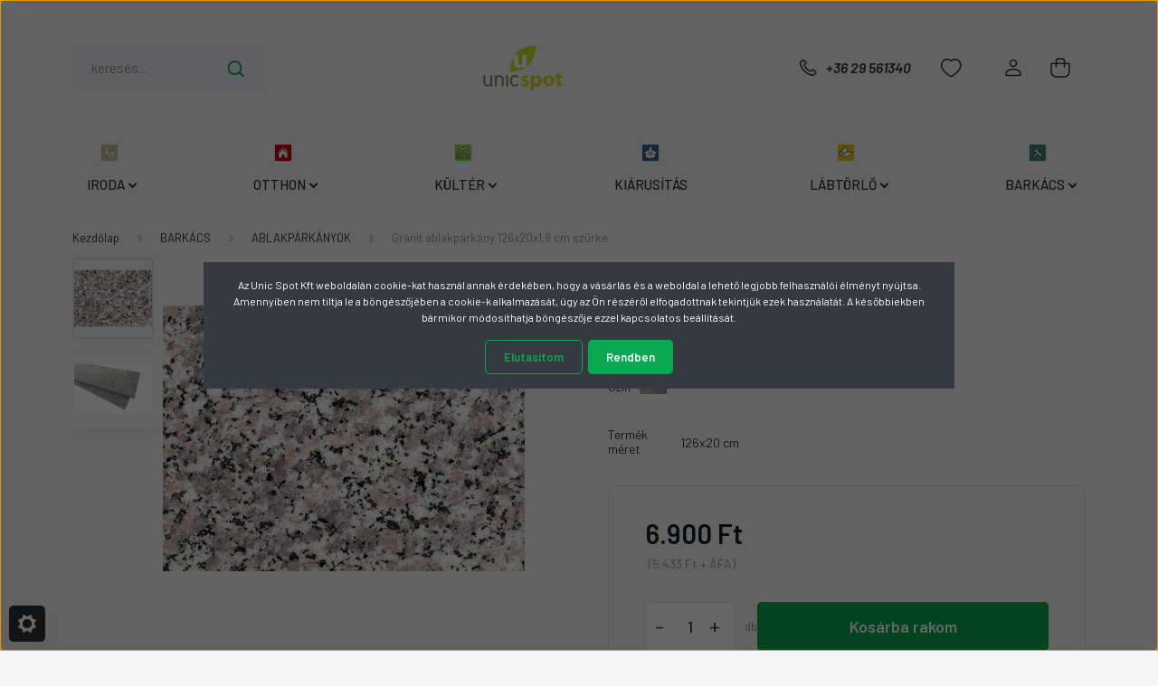

--- FILE ---
content_type: text/html; charset=UTF-8
request_url: https://www.unicspot.hu/granit-ablakparkany-126x20x18-cm-szurke
body_size: 34435
content:
<!DOCTYPE html>
<html lang="hu" dir="ltr">
<head>
    <title>Gránit ablakpárkány 126x20x1,8 cm szürke - ABLAKPÁRKÁNYOK - Unic Spot Webáruház</title>
    <meta charset="utf-8">
    <meta name="keywords" content="Gránit ablakpárkány 126x20x1,8 cm szürke, Unic Spot Webáruház - Bútorok, irodai székek, lábtörlők, műfüvek">
    <meta name="description" content="Gránit ablakpárkány 126x20x1,8 cm szürke a ABLAKPÁRKÁNYOK kategóriában">
    <meta name="robots" content="index, follow">
    <link rel="image_src" href="https://unicspot.cdn.shoprenter.hu/custom/unicspot/image/data/product/new/7910001_02.png.webp?lastmod=1757073125.1728391646">
    <meta property="og:title" content="Gránit ablakpárkány 126x20x1,8 cm szürke" />
    <meta property="og:type" content="product" />
    <meta property="og:url" content="https://www.unicspot.hu/granit-ablakparkany-126x20x18-cm-szurke" />
    <meta property="og:image" content="https://unicspot.cdn.shoprenter.hu/custom/unicspot/image/cache/w955h500/product/new/7910001_02.png.webp?lastmod=1757073125.1728391646" />
    <meta property="og:description" content="Gránit ablakpárkány 20-as, 126 cm szürke" />
    <link href="https://unicspot.cdn.shoprenter.hu/custom/unicspot/image/data/usfavicon.png?lastmod=1470907950.1728391646" rel="icon" />
    <link href="https://unicspot.cdn.shoprenter.hu/custom/unicspot/image/data/usfavicon.png?lastmod=1470907950.1728391646" rel="apple-touch-icon" />
    <base href="https://www.unicspot.hu:443" />

    <meta name="viewport" content="width=device-width, initial-scale=1, maximum-scale=1, user-scalable=0">
            <link href="https://www.unicspot.hu/granit-ablakparkany-126x20x18-cm-szurke" rel="canonical">
    
            
                <link rel="preconnect" href="https://fonts.gstatic.com" />
    <link rel="preload" as="style" href="https://fonts.googleapis.com/css2?family=Barlow:ital,wght@0,300;0,400;0,500;0,600;0,700;1,300;1,400;1,500;1,600;1,700&display=swap" />
    <link rel="stylesheet" href="https://fonts.googleapis.com/css2?family=Barlow:ital,wght@0,300;0,400;0,500;0,600;0,700;1,300;1,400;1,500;1,600;1,700&display=swap" media="print" onload="this.media='all'" />
    <noscript>
        <link rel="stylesheet" href="https://fonts.googleapis.com/css2?family=Barlow:ital,wght@0,300;0,400;0,500;0,600;0,700;1,300;1,400;1,500;1,600;1,700&display=swap" />
    </noscript>
    <link href="https://cdnjs.cloudflare.com/ajax/libs/fancybox/3.5.7/jquery.fancybox.min.css" rel="stylesheet" media="print" onload="this.media='all'"/>

            <link rel="stylesheet" href="https://unicspot.cdn.shoprenter.hu/custom/unicspot/catalog/view/theme/madrid_furniture/style/1767723329.1689691390.0.1731612132.css?v=null.1728391646" media="all">
        <script>
        window.nonProductQuality = 80;
    </script>
    <script src="https://unicspot.cdn.shoprenter.hu/catalog/view/javascript/jquery/jquery-1.10.2.min.js?v=1484139539"></script>

                
        
    
    <!-- Header JavaScript codes -->
            <script src="https://unicspot.cdn.shoprenter.hu/web/compiled/js/base.js?v=1768831127"></script>
                    <script src="https://unicspot.cdn.shoprenter.hu/web/compiled/js/countdown.js?v=1768831127"></script>
                    <script src="https://unicspot.cdn.shoprenter.hu/web/compiled/js/before_starter2_head.js?v=1768831127"></script>
                    <script src="https://unicspot.cdn.shoprenter.hu/web/compiled/js/before_starter2_productpage.js?v=1768831127"></script>
                    <script src="https://unicspot.cdn.shoprenter.hu/web/compiled/js/nanobar.js?v=1768831127"></script>
                    <!-- Header jQuery onLoad scripts -->
    <script>window.countdownFormat='%D:%H:%M:%S';var BASEURL='https://www.unicspot.hu';Currency={"symbol_left":"","symbol_right":" Ft","decimal_place":0,"decimal_point":",","thousand_point":".","currency":"HUF","value":1};var ShopRenter=ShopRenter||{};ShopRenter.product={"id":2135,"sku":"7910001","currency":"HUF","unitName":"db","price":6900,"name":"Gr\u00e1nit ablakp\u00e1rk\u00e1ny 126x20x1,8 cm sz\u00fcrke","brand":"SAJ\u00c1T","currentVariant":{"Sz\u00edn":"Gr\u00e1nit","Term\u00e9k m\u00e9ret":"126x20 cm"},"parent":{"id":2135,"sku":"7910001","unitName":"db","price":6900,"name":"Gr\u00e1nit ablakp\u00e1rk\u00e1ny 126x20x1,8 cm sz\u00fcrke"}};$(document).ready(function(){});$(window).load(function(){});</script><script src="https://unicspot.cdn.shoprenter.hu/web/compiled/js/vue/manifest.bundle.js?v=1768831124"></script><script>var ShopRenter=ShopRenter||{};ShopRenter.onCartUpdate=function(callable){document.addEventListener('cartChanged',callable)};ShopRenter.onItemAdd=function(callable){document.addEventListener('AddToCart',callable)};ShopRenter.onItemDelete=function(callable){document.addEventListener('deleteCart',callable)};ShopRenter.onSearchResultViewed=function(callable){document.addEventListener('AuroraSearchResultViewed',callable)};ShopRenter.onSubscribedForNewsletter=function(callable){document.addEventListener('AuroraSubscribedForNewsletter',callable)};ShopRenter.onCheckoutInitiated=function(callable){document.addEventListener('AuroraCheckoutInitiated',callable)};ShopRenter.onCheckoutShippingInfoAdded=function(callable){document.addEventListener('AuroraCheckoutShippingInfoAdded',callable)};ShopRenter.onCheckoutPaymentInfoAdded=function(callable){document.addEventListener('AuroraCheckoutPaymentInfoAdded',callable)};ShopRenter.onCheckoutOrderConfirmed=function(callable){document.addEventListener('AuroraCheckoutOrderConfirmed',callable)};ShopRenter.onCheckoutOrderPaid=function(callable){document.addEventListener('AuroraOrderPaid',callable)};ShopRenter.onCheckoutOrderPaidUnsuccessful=function(callable){document.addEventListener('AuroraOrderPaidUnsuccessful',callable)};ShopRenter.onProductPageViewed=function(callable){document.addEventListener('AuroraProductPageViewed',callable)};ShopRenter.onMarketingConsentChanged=function(callable){document.addEventListener('AuroraMarketingConsentChanged',callable)};ShopRenter.onCustomerRegistered=function(callable){document.addEventListener('AuroraCustomerRegistered',callable)};ShopRenter.onCustomerLoggedIn=function(callable){document.addEventListener('AuroraCustomerLoggedIn',callable)};ShopRenter.onCustomerUpdated=function(callable){document.addEventListener('AuroraCustomerUpdated',callable)};ShopRenter.onCartPageViewed=function(callable){document.addEventListener('AuroraCartPageViewed',callable)};ShopRenter.customer={"userId":0,"userClientIP":"18.117.78.68","userGroupId":8,"customerGroupTaxMode":"gross","customerGroupPriceMode":"gross_net_tax","email":"","phoneNumber":"","name":{"firstName":"","lastName":""}};ShopRenter.theme={"name":"madrid_furniture","family":"madrid","parent":""};ShopRenter.shop={"name":"unicspot","locale":"hu","currency":{"code":"HUF","rate":1},"domain":"unicspot.myshoprenter.hu"};ShopRenter.page={"route":"product\/product","queryString":"granit-ablakparkany-126x20x18-cm-szurke"};ShopRenter.formSubmit=function(form,callback){callback();};let loadedAsyncScriptCount=0;function asyncScriptLoaded(position){loadedAsyncScriptCount++;if(position==='body'){if(document.querySelectorAll('.async-script-tag').length===loadedAsyncScriptCount){if(/complete|interactive|loaded/.test(document.readyState)){document.dispatchEvent(new CustomEvent('asyncScriptsLoaded',{}));}else{document.addEventListener('DOMContentLoaded',()=>{document.dispatchEvent(new CustomEvent('asyncScriptsLoaded',{}));});}}}}</script><script type="text/javascript"async class="async-script-tag"onload="asyncScriptLoaded('header')"src="https://onsite.optimonk.com/script.js?account=3930"></script><script type="text/javascript"src="https://unicspot.cdn.shoprenter.hu/web/compiled/js/vue/customerEventDispatcher.bundle.js?v=1768831124"></script>                
            
            <script>window.dataLayer=window.dataLayer||[];function gtag(){dataLayer.push(arguments)};var ShopRenter=ShopRenter||{};ShopRenter.config=ShopRenter.config||{};ShopRenter.config.googleConsentModeDefaultValue="denied";</script>                        <script type="text/javascript" src="https://unicspot.cdn.shoprenter.hu/web/compiled/js/vue/googleConsentMode.bundle.js?v=1768831124"></script>

            
            <script type="text/javascript"src="https://unicspot.cdn.shoprenter.hu/web/compiled/js/vue/dataLayer.bundle.js?v=1768831124"></script>
            <!-- Google Tag Manager -->
<script>(function(w,d,s,l,i){w[l]=w[l]||[];w[l].push({'gtm.start':
new Date().getTime(),event:'gtm.js'});var f=d.getElementsByTagName(s)[0],
j=d.createElement(s),dl=l!='dataLayer'?'&l='+l:'';j.async=true;j.src=
'https://www.googletagmanager.com/gtm.js?id='+i+dl;f.parentNode.insertBefore(j,f);
})(window,document,'script','dataLayer','GTM-M3ZFXVVT');</script>
<!-- End Google Tag Manager -->
            <!-- Google remarketingcímke-kód -->
<!--------------------------------------------------
A remarketingcímkék nem társíthatók személyazonosításra alkalmas adatokkal, és nem helyezhetők el érzékeny kategóriához kapcsolódó oldalakon. A címke beállításával kapcsolatban további információt és útmutatást a következő címen olvashat: http://google.com/ads/remarketingsetup
--------------------------------------------------->
<script type="text/javascript">
/* <![CDATA[ */
var google_conversion_id = 984694903;
var google_custom_params = window.google_tag_params;
var google_remarketing_only = true;
/* ]]> */
</script>
<script type="text/javascript" src="//www.googleadservices.com/pagead/conversion.js">
</script>
<noscript>
<div style="display:inline;">
<img height="1" width="1" style="border-style:none;" alt="" src="//googleads.g.doubleclick.net/pagead/viewthroughconversion/984694903/?value=0&guid=ON&script=0"/>
</div>
</noscript>

            
                <!--Global site tag(gtag.js)--><script async src="https://www.googletagmanager.com/gtag/js?id=G-WD2WT2VP5W"></script><script>window.dataLayer=window.dataLayer||[];function gtag(){dataLayer.push(arguments);}
gtag('js',new Date());gtag('config','G-WD2WT2VP5W');gtag('config','AW-17182653499',{"allow_enhanced_conversions":true});</script>                                <script type="text/javascript" src="https://unicspot.cdn.shoprenter.hu/web/compiled/js/vue/GA4EventSender.bundle.js?v=1768831124"></script>

    
    
</head>

    
<body id="body" class="page-body product-page-body show-quantity-in-module show-quantity-in-category madrid_furniture-body desktop-device-body horizontal-category-menu " role="document">
<script>ShopRenter.theme.breakpoints={'xs':0,'sm':576,'md':768,'lg':992,'xl':1200,'xxl':1400}</script><!--Google Tag Manager(noscript)--><noscript><iframe src="https://www.googletagmanager.com/ns.html?id=GTM-M3ZFXVVT"
height="0"width="0"style="display:none;visibility:hidden"></iframe></noscript><!--End Google Tag Manager(noscript)--><div id="fb-root"></div><script>(function(d,s,id){var js,fjs=d.getElementsByTagName(s)[0];if(d.getElementById(id))return;js=d.createElement(s);js.id=id;js.src="//connect.facebook.net/hu_HU/sdk/xfbml.customerchat.js#xfbml=1&version=v2.12&autoLogAppEvents=1";fjs.parentNode.insertBefore(js,fjs);}(document,"script","facebook-jssdk"));</script>
                    

<!-- cached -->    <div class="nanobar-cookie-cog d-flex-center rounded js-hidden-nanobar-button">
        <svg width="20" height="20" viewBox="0 0 20 20" fill="none" xmlns="http://www.w3.org/2000/svg">
    <path d="M18.0781 10C18.0781 8.75521 18.849 7.77083 20 7.09375C19.7917 6.40104 19.5156 5.72917 19.1771 5.10417C17.8802 5.44271 16.8333 4.9375 15.9479 4.05208C15.0677 3.17187 14.7969 2.11979 15.1354 0.822917C14.5104 0.484375 13.8437 0.208333 13.1458 0C12.4687 1.15625 11.25 1.92187 10 1.92187C8.75521 1.92187 7.53125 1.15625 6.85417 0C6.15625 0.208333 5.48958 0.484375 4.86458 0.822917C5.20312 2.11979 4.93229 3.16667 4.05208 4.05208C3.17187 4.93229 2.11979 5.44271 0.828125 5.10417C0.484375 5.72917 0.208333 6.39583 0 7.09375C1.15625 7.77083 1.92708 8.75521 1.92708 10C1.92708 11.2448 1.15625 12.4687 0 13.1458C0.208333 13.8437 0.484375 14.5104 0.822917 15.1354C2.11979 14.7969 3.16667 15.0677 4.04687 15.9479C4.93229 16.8281 5.19792 17.8802 4.85937 19.1771C5.48958 19.5156 6.15104 19.7917 6.84896 20C7.52604 18.8437 8.75 18.0781 9.99479 18.0781C11.2396 18.0781 12.4635 18.8437 13.1406 20C13.8385 19.7917 14.5052 19.5156 15.1302 19.1771C14.7917 17.8802 15.0625 16.8333 15.9427 15.9479C16.8229 15.0677 17.875 14.5573 19.1719 14.8958C19.5104 14.2656 19.7865 13.599 19.9948 12.9062C18.8437 12.2292 18.0781 11.2448 18.0781 10ZM10 15.1198C7.17708 15.1198 4.88021 12.8281 4.88021 10C4.88021 7.17187 7.17187 4.88021 10 4.88021C12.8281 4.88021 15.1198 7.17187 15.1198 10C15.1198 12.8281 12.8281 15.1198 10 15.1198Z" fill="currentColor"/>
</svg>

    </div>
<div class="Fixed nanobar bg-dark js-nanobar-first-login">
    <div class="container nanobar-container">
        <div class="row flex-column flex-sm-row">
            <div class="col-12 col-lg-8 nanobar-text align-self-center text-center text-lg-right">
                Az Unic Spot Kft weboldalán cookie-kat használ annak érdekében, hogy a vásárlás és a weboldal a lehető legjobb felhasználói élményt nyújtsa. Amennyiben nem tiltja le a böngészőjében a cookie-k alkalmazását, úgy az Ön részéről elfogadottnak tekintjük ezek használatát. A későbbiekben bármikor módosíthatja böngészője ezzel kapcsolatos beállítását.
            </div>
            <div class="col-12 col-lg-4 nanobar-buttons mt-3 m-lg-0 text-center text-lg-right">
                                    <button id="nanobar-reject-button" class="btn btn-secondary mr-1">
                        Elutasítom
                    </button>
                                <a href="#" class="btn btn-primary nanobar-btn js-nanobar-close" data-marketing-cookie-status="true">
                    Rendben
                </a>
            </div>
        </div>
    </div>
</div>

<script>
    (function ($) {
        $(document).ready(function () {
            new AuroraNanobar.FirstLogNanobar(jQuery('.js-nanobar-first-login'), 'modal');
        });
    })(jQuery);
</script>
<!-- /cached -->

                <!-- page-wrap -->

                <div class="page-wrap">
                                                

    <header class="sticky-head">
        <div class="sticky-head-inner">
                    <div class="header-top-line">
                <div class="container">
                    <div class="header-top d-flex justify-content-end">
                        <!-- cached -->
<!-- /cached -->
                        
                        
                    </div>
                </div>
            </div>
            <div class="header-middle-line logo-center-design">
                <div class="container">
                    <div class="header-middle">
                        <nav class="navbar navbar-expand-lg">
                            <button id="js-hamburger-icon" class="d-flex d-lg-none" title="Menü">
                                <div class="hamburger-icon position-relative">
                                    <div class="hamburger-icon-line position-absolute line-1"></div>
                                    <div class="hamburger-icon-line position-absolute line-3"></div>
                                </div>
                            </button>
                                                            
<div class="dropdown search-module d-flex">
    <div class="input-group">
        <input class="form-control disableAutocomplete" type="text" placeholder="keresés..." value=""
               id="filter_keyword" 
               onclick="this.value=(this.value==this.defaultValue)?'':this.value;"/>
        <div class="input-group-append">
            <button title="Keresés" class="btn btn-link" onclick="moduleSearch();">
                <svg width="19" height="18" viewBox="0 0 19 18" fill="none" xmlns="http://www.w3.org/2000/svg">
    <path d="M17.4492 17L13.4492 13M8.47698 15.0555C4.59557 15.0555 1.44922 11.9092 1.44922 8.02776C1.44922 4.14635 4.59557 1 8.47698 1C12.3584 1 15.5047 4.14635 15.5047 8.02776C15.5047 11.9092 12.3584 15.0555 8.47698 15.0555Z" stroke="currentColor" stroke-width="2" stroke-linecap="round" stroke-linejoin="round"/>
</svg>

            </button>
        </div>
    </div>

    <input type="hidden" id="filter_description" value="1"/>
    <input type="hidden" id="search_shopname" value="unicspot"/>
    <div id="results" class="dropdown-menu search-results p-0"></div>
</div>



                                <!-- cached -->
    <a class="navbar-brand" href="/"><img style="border: 0; max-width: 220px;" src="https://unicspot.cdn.shoprenter.hu/custom/unicspot/image/cache/w220h100m00/logous-e1426236165173.png?v=1728935903" title="Unic Spot Kft" alt="Unic Spot Kft" /></a>
<!-- /cached -->
                                                                                    <a class="nav-link header-phone-box header-middle-right-link d-none d-lg-flex" href="tel:+36 29 561340">
                                <svg width="24" height="24" viewBox="0 0 24 24" fill="none" xmlns="http://www.w3.org/2000/svg">
    <path fill-rule="evenodd" clip-rule="evenodd" d="M10.8561 13.1444C9.68615 11.9744 8.80415 10.6644 8.21815 9.33536C8.09415 9.05436 8.16715 8.72536 8.38415 8.50836L9.20315 7.69036C9.87415 7.01936 9.87415 6.07036 9.28815 5.48436L8.11415 4.31036C7.33315 3.52936 6.06715 3.52936 5.28615 4.31036L4.63415 4.96236C3.89315 5.70336 3.58415 6.77236 3.78415 7.83236C4.27815 10.4454 5.79615 13.3064 8.24515 15.7554C10.6941 18.2044 13.5551 19.7224 16.1681 20.2164C17.2281 20.4164 18.2971 20.1074 19.0381 19.3664L19.6891 18.7154C20.4701 17.9344 20.4701 16.6684 19.6891 15.8874L18.5161 14.7144C17.9301 14.1284 16.9801 14.1284 16.3951 14.7144L15.4921 15.6184C15.2751 15.8354 14.9461 15.9084 14.6651 15.7844C13.3361 15.1974 12.0261 14.3144 10.8561 13.1444Z" stroke="currentColor" stroke-width="1.5" stroke-linecap="round" stroke-linejoin="round"/>
</svg>

                                +36 29 561340
                            </a>
                                                                                    <div id="js-wishlist-module-wrapper">
                                <hx:include src="/_fragment?_path=_format%3Dhtml%26_locale%3Den%26_controller%3Dmodule%252Fwishlist&amp;_hash=U%2B0NTYrsOshRS9lZcRBLkzW99vQ%2FLreEYXYfirXaG48%3D"></hx:include>
                            </div>
                                                        <!-- cached -->
    <ul class="nav login-list">
                    <li class="nav-item">
                <a class="nav-link header-middle-right-link" href="index.php?route=account/login" title="Belépés / Regisztráció">
                    <span class="header-user-icon">
                        <svg width="18" height="20" viewBox="0 0 18 20" fill="none" xmlns="http://www.w3.org/2000/svg">
    <path fill-rule="evenodd" clip-rule="evenodd" d="M11.4749 2.52513C12.8417 3.89197 12.8417 6.10804 11.4749 7.47488C10.1081 8.84172 7.89199 8.84172 6.52515 7.47488C5.15831 6.10804 5.15831 3.89197 6.52515 2.52513C7.89199 1.15829 10.1081 1.15829 11.4749 2.52513Z" stroke="currentColor" stroke-width="1.5" stroke-linecap="round" stroke-linejoin="round"/>
    <path fill-rule="evenodd" clip-rule="evenodd" d="M1 16.5V17.5C1 18.052 1.448 18.5 2 18.5H16C16.552 18.5 17 18.052 17 17.5V16.5C17 13.474 13.048 11.508 9 11.508C4.952 11.508 1 13.474 1 16.5Z" stroke="currentColor" stroke-width="1.5" stroke-linecap="round" stroke-linejoin="round"/>
</svg>

                    </span>
                </a>
            </li>
            </ul>
<!-- /cached -->
                            <div id="header-cart-wrapper">
                                <div id="js-cart">
                                    <hx:include src="/_fragment?_path=_format%3Dhtml%26_locale%3Den%26_controller%3Dmodule%252Fcart&amp;_hash=MOuUPVEQh3XJss%2FAEGPBYkQi4RX8Wrllxm%2FAPCfcCSA%3D"></hx:include>
                                </div>
                            </div>
                        </nav>
                    </div>
                </div>
            </div>
            <div class="header-bottom-line d-none d-lg-block">
                <div class="container">
                    


                    
            <div id="module_category_wrapper" class="module-category-wrapper">
        <div id="category" class="module content-module header-position category-module" >
                    <div class="module-head">
                        <div class="module-head-title">Termékek</div>
        </div>
            <div class="module-body">
                    <div id="category-nav">
        

    <ul class="nav nav-pills category category-menu sf-menu sf-horizontal cached">
        <li id="cat_159" class="nav-item item category-list module-list parent even">
    <a href="https://www.unicspot.hu/office-159" class="nav-link">
                                    <img
    src='https://unicspot.cdn.shoprenter.hu/custom/unicspot/image/cache/w24h24/colour/web_ikon_iroda_nagy.png.webp?lastmod=0.1728391646'

    
            width="24"
    
            height="24"
    
    
    
    alt="IRODA"

    
    />

                <span>IRODA</span>
    </a>
            <ul class="nav flex-column children"><li id="cat_176" class="nav-item item category-list module-list parent even">
    <a href="https://www.unicspot.hu/office-159/irodai-szekek-176" class="nav-link">
                <span>FORGÓSZÉKEK</span>
    </a>
            <ul class="nav flex-column children"><li id="cat_183" class="nav-item item category-list module-list even">
    <a href="https://www.unicspot.hu/office-159/irodai-szekek-176/munkaszekek-183" class="nav-link">
                <span>MUNKASZÉKEK</span>
    </a>
    </li><li id="cat_184" class="nav-item item category-list module-list odd">
    <a href="https://www.unicspot.hu/office-159/irodai-szekek-176/operativ-szekek-184" class="nav-link">
                <span>OPERATÍV SZÉKEK</span>
    </a>
    </li><li id="cat_91" class="nav-item item category-list module-list even">
    <a href="https://www.unicspot.hu/office-159/irodai-szekek-176/vezetoi-forgoszekek-91" class="nav-link">
                <span>VEZETŐI FORGÓSZÉKEK</span>
    </a>
    </li><li id="cat_178" class="nav-item item category-list module-list odd">
    <a href="https://www.unicspot.hu/office-159/irodai-szekek-176/exkluziv-szekek-178" class="nav-link">
                <span>EXKLUZÍV SZÉKEK</span>
    </a>
    </li></ul>
    </li><li id="cat_216" class="nav-item item category-list module-list odd">
    <a href="https://www.unicspot.hu/office-159/gamer-szekek-216" class="nav-link">
                <span>GAMER SZÉKEK</span>
    </a>
    </li><li id="cat_195" class="nav-item item category-list module-list parent even">
    <a href="https://www.unicspot.hu/office-159/asztalok-195" class="nav-link">
                <span>ASZTALOK</span>
    </a>
            <ul class="nav flex-column children"><li id="cat_131" class="nav-item item category-list module-list even">
    <a href="https://www.unicspot.hu/office-159/asztalok-195/szamitogep-asztalok-131" class="nav-link">
                <span>SZÁMÍTÓGÉP ASZTALOK</span>
    </a>
    </li><li id="cat_197" class="nav-item item category-list module-list odd">
    <a href="https://www.unicspot.hu/office-159/asztalok-195/laptop-asztalok-197" class="nav-link">
                <span>LAPTOP ASZTALOK</span>
    </a>
    </li><li id="cat_198" class="nav-item item category-list module-list even">
    <a href="https://www.unicspot.hu/office-159/asztalok-195/iroasztalok-198" class="nav-link">
                <span>ÍRÓASZTALOK</span>
    </a>
    </li></ul>
    </li><li id="cat_199" class="nav-item item category-list module-list parent odd">
    <a href="https://www.unicspot.hu/office-159/irodaszek-kiegeszitok-199" class="nav-link">
                <span>IRODASZÉK KIEGÉSZÍTŐK</span>
    </a>
            <ul class="nav flex-column children"><li id="cat_200" class="nav-item item category-list module-list even">
    <a href="https://www.unicspot.hu/office-159/irodaszek-kiegeszitok-199/alkatreszek-200" class="nav-link">
                <span>ALKATRÉSZEK</span>
    </a>
    </li></ul>
    </li><li id="cat_201" class="nav-item item category-list module-list parent even">
    <a href="https://www.unicspot.hu/office-159/parafa-201" class="nav-link">
                <span>PARAFA</span>
    </a>
            <ul class="nav flex-column children"><li id="cat_202" class="nav-item item category-list module-list even">
    <a href="https://www.unicspot.hu/office-159/parafa-201/tekercsek-202" class="nav-link">
                <span>TEKERCSEK</span>
    </a>
    </li></ul>
    </li><li id="cat_196" class="nav-item item category-list module-list parent odd">
    <a href="https://www.unicspot.hu/office-159/szekek-196" class="nav-link">
                <span>SZÉKEK</span>
    </a>
            <ul class="nav flex-column children"><li id="cat_90" class="nav-item item category-list module-list even">
    <a href="https://www.unicspot.hu/office-159/szekek-196/targyaloszekek-90" class="nav-link">
                <span>TÁRGYALÓSZÉKEK</span>
    </a>
    </li><li id="cat_185" class="nav-item item category-list module-list odd">
    <a href="https://www.unicspot.hu/office-159/szekek-196/latogatoi-szekek-185" class="nav-link">
                <span>LÁTOGATÓI SZÉKEK</span>
    </a>
    </li></ul>
    </li></ul>
    </li><li id="cat_160" class="nav-item item category-list module-list parent odd">
    <a href="https://www.unicspot.hu/home-160" class="nav-link">
                                    <img
    src='https://unicspot.cdn.shoprenter.hu/custom/unicspot/image/cache/w24h24/colour/web_ikon_otthon_nagy.png.webp?lastmod=0.1728391646'

    
            width="24"
    
            height="24"
    
    
    
    alt="OTTHON"

    
    />

                <span>OTTHON</span>
    </a>
            <ul class="nav flex-column children"><li id="cat_87" class="nav-item item category-list module-list parent even">
    <a href="https://www.unicspot.hu/home-160/butor-87" class="nav-link">
                <span>BÚTOROK</span>
    </a>
            <ul class="nav flex-column children"><li id="cat_204" class="nav-item item category-list module-list even">
    <a href="https://www.unicspot.hu/home-160/butor-87/bar-asztalok-204" class="nav-link">
                <span>BÁR ASZTALOK</span>
    </a>
    </li><li id="cat_205" class="nav-item item category-list module-list odd">
    <a href="https://www.unicspot.hu/home-160/butor-87/barszekek-205" class="nav-link">
                <span>BÁRSZÉKEK</span>
    </a>
    </li><li id="cat_93" class="nav-item item category-list module-list even">
    <a href="https://www.unicspot.hu/home-160/butor-87/etkezo-garniturak-93" class="nav-link">
                <span>ÉTKEZŐ GARNITÚRÁK</span>
    </a>
    </li><li id="cat_94" class="nav-item item category-list module-list odd">
    <a href="https://www.unicspot.hu/home-160/butor-87/etkezo-asztalok-94" class="nav-link">
                <span>ÉTKEZŐ ASZTALOK</span>
    </a>
    </li><li id="cat_193" class="nav-item item category-list module-list even">
    <a href="https://www.unicspot.hu/home-160/butor-87/konyhabutorok-193" class="nav-link">
                <span>KONYHABÚTOROK</span>
    </a>
    </li><li id="cat_206" class="nav-item item category-list module-list odd">
    <a href="https://www.unicspot.hu/home-160/butor-87/ulokek-206" class="nav-link">
                <span>ÜLŐKÉK</span>
    </a>
    </li><li id="cat_207" class="nav-item item category-list module-list even">
    <a href="https://www.unicspot.hu/home-160/butor-87/szekek-207" class="nav-link">
                <span>SZÉKEK</span>
    </a>
    </li><li id="cat_97" class="nav-item item category-list module-list odd">
    <a href="https://www.unicspot.hu/home-160/butor-87/eloszoba-butorok-97" class="nav-link">
                <span>ELŐSZOBA BÚTOROK</span>
    </a>
    </li><li id="cat_187" class="nav-item item category-list module-list even">
    <a href="https://www.unicspot.hu/home-160/butor-87/gyerekszoba-butorok-187" class="nav-link">
                <span>GYEREKBÚTOROK</span>
    </a>
    </li><li id="cat_96" class="nav-item item category-list module-list odd">
    <a href="https://www.unicspot.hu/home-160/butor-87/nappali-szobabutorok-96" class="nav-link">
                <span>NAPPALI SZOBABÚTOROK</span>
    </a>
    </li><li id="cat_99" class="nav-item item category-list module-list even">
    <a href="https://www.unicspot.hu/home-160/butor-87/haloszoba-butorok-99" class="nav-link">
                <span>HÁLÓSZOBA BÚTOROK</span>
    </a>
    </li><li id="cat_188" class="nav-item item category-list module-list odd">
    <a href="https://www.unicspot.hu/home-160/butor-87/kiegeszitok-188" class="nav-link">
                <span>KIEGÉSZÍTŐK</span>
    </a>
    </li></ul>
    </li><li id="cat_208" class="nav-item item category-list module-list parent odd">
    <a href="https://www.unicspot.hu/home-160/gamer-208" class="nav-link">
                <span>GAMER</span>
    </a>
            <ul class="nav flex-column children"><li id="cat_157" class="nav-item item category-list module-list even">
    <a href="https://www.unicspot.hu/home-160/gamer-208/gamer-157" class="nav-link">
                <span>GAMER SZÉKEK</span>
    </a>
    </li></ul>
    </li><li id="cat_116" class="nav-item item category-list module-list parent even">
    <a href="https://www.unicspot.hu/home-160/lakastextil-116" class="nav-link">
                <span>LAKÁSTEXTIL</span>
    </a>
            <ul class="nav flex-column children"><li id="cat_119" class="nav-item item category-list module-list even">
    <a href="https://www.unicspot.hu/home-160/lakastextil-116/darabszonyegek-119" class="nav-link">
                <span>DARABSZŐNYEGEK</span>
    </a>
    </li><li id="cat_121" class="nav-item item category-list module-list odd">
    <a href="https://www.unicspot.hu/home-160/lakastextil-116/rongyszonyegek-121" class="nav-link">
                <span>RONGYSZŐNYEGEK</span>
    </a>
    </li><li id="cat_120" class="nav-item item category-list module-list even">
    <a href="https://www.unicspot.hu/home-160/lakastextil-116/gyerekszonyegek-120" class="nav-link">
                <span>GYEREKSZŐNYEGEK</span>
    </a>
    </li></ul>
    </li><li id="cat_170" class="nav-item item category-list module-list parent odd">
    <a href="https://www.unicspot.hu/home-160/tarolas-170" class="nav-link">
                <span>TÁROLÁS</span>
    </a>
            <ul class="nav flex-column children"><li id="cat_110" class="nav-item item category-list module-list even">
    <a href="https://www.unicspot.hu/home-160/tarolas-170/muanyag-szekrenyek-110" class="nav-link">
                <span>MŰANYAG SZEKRÉNYEK</span>
    </a>
    </li><li id="cat_209" class="nav-item item category-list module-list odd">
    <a href="https://www.unicspot.hu/home-160/tarolas-170/muanyag-polcok-209" class="nav-link">
                <span>MŰANYAG POLCOK</span>
    </a>
    </li></ul>
    </li><li id="cat_218" class="nav-item item category-list module-list even">
    <a href="https://www.unicspot.hu/home-160/belteri-ajtok-218" class="nav-link">
                <span>BELTÉRI AJTÓK</span>
    </a>
    </li><li id="cat_215" class="nav-item item category-list module-list odd">
    <a href="https://www.unicspot.hu/home-160/telefongyuru-215" class="nav-link">
                <span>TELEFONGYŰRŰ</span>
    </a>
    </li></ul>
    </li><li id="cat_161" class="nav-item item category-list module-list parent even">
    <a href="https://www.unicspot.hu/outdoor-161" class="nav-link">
                                    <img
    src='https://unicspot.cdn.shoprenter.hu/custom/unicspot/image/cache/w24h24/colour/web_ikon_kert_nagy.png.webp?lastmod=0.1728391646'

    
            width="24"
    
            height="24"
    
    
    
    alt="KÜLTÉR"

    
    />

                <span>KÜLTÉR</span>
    </a>
            <ul class="nav flex-column children"><li id="cat_179" class="nav-item item category-list module-list parent even">
    <a href="https://www.unicspot.hu/outdoor-161/arnyekolas-179" class="nav-link">
                <span>ÁRNYÉKOLÁS</span>
    </a>
            <ul class="nav flex-column children"><li id="cat_180" class="nav-item item category-list module-list even">
    <a href="https://www.unicspot.hu/outdoor-161/arnyekolas-179/bambusz-rolok-180" class="nav-link">
                <span>BAMBUSZ ROLÓK</span>
    </a>
    </li><li id="cat_181" class="nav-item item category-list module-list odd">
    <a href="https://www.unicspot.hu/outdoor-161/arnyekolas-179/terasz-arnyekolok-181" class="nav-link">
                <span>TERASZ ÁRNYÉKOLÓK</span>
    </a>
    </li></ul>
    </li><li id="cat_171" class="nav-item item category-list module-list parent odd">
    <a href="https://www.unicspot.hu/outdoor-161/kertepites-171" class="nav-link">
                <span>KERTÉPÍTÉS</span>
    </a>
            <ul class="nav flex-column children"><li id="cat_134" class="nav-item item category-list module-list even">
    <a href="https://www.unicspot.hu/outdoor-161/kertepites-171/mufu-134" class="nav-link">
                <span>MŰFŰ</span>
    </a>
    </li></ul>
    </li><li id="cat_102" class="nav-item item category-list module-list even">
    <a href="https://www.unicspot.hu/outdoor-161/kerti-butorok-102" class="nav-link">
                <span>KERTI BÚTOROK</span>
    </a>
    </li><li id="cat_103" class="nav-item item category-list module-list odd">
    <a href="https://www.unicspot.hu/outdoor-161/kerti-butor-parnak-103" class="nav-link">
                <span>KERTI BÚTOR PÁRNÁK</span>
    </a>
    </li><li id="cat_227" class="nav-item item category-list module-list even">
    <a href="https://www.unicspot.hu/outdoor-161/muanyag-hazak-227" class="nav-link">
                <span>MŰANYAG HÁZAK</span>
    </a>
    </li></ul>
    </li><li id="cat_162" class="nav-item item category-list module-list odd">
    <a href="https://www.unicspot.hu/projects-162" class="nav-link">
                                    <img
    src='https://unicspot.cdn.shoprenter.hu/custom/unicspot/image/cache/w24h24/colour/web_ikon_kiarusitas_nagy.png.webp?lastmod=0.1728391646'

    
            width="24"
    
            height="24"
    
    
    
    alt="KIÁRUSÍTÁS"

    
    />

                <span>KIÁRUSÍTÁS</span>
    </a>
    </li><li id="cat_163" class="nav-item item category-list module-list parent even">
    <a href="https://www.unicspot.hu/mats-163" class="nav-link">
                                    <img
    src='https://unicspot.cdn.shoprenter.hu/custom/unicspot/image/cache/w24h24/colour/web_ikon_labtorlo_nagy.png.webp?lastmod=0.1728391646'

    
            width="24"
    
            height="24"
    
    
    
    alt="LÁBTÖRLŐ"

    
    />

                <span>LÁBTÖRLŐ</span>
    </a>
            <ul class="nav flex-column children"><li id="cat_165" class="nav-item item category-list module-list parent even">
    <a href="https://www.unicspot.hu/mats-163/haztartasi-labtorlok-165" class="nav-link">
                <span>HÁZTARTÁSI LÁBTÖRLŐK</span>
    </a>
            <ul class="nav flex-column children"><li id="cat_113" class="nav-item item category-list module-list even">
    <a href="https://www.unicspot.hu/mats-163/haztartasi-labtorlok-165/belteri-labtorlok-113" class="nav-link">
                <span>BELTÉRI LÁBTÖRLŐK</span>
    </a>
    </li><li id="cat_114" class="nav-item item category-list module-list odd">
    <a href="https://www.unicspot.hu/mats-163/haztartasi-labtorlok-165/kulteri-labtorlok-114" class="nav-link">
                <span>KÜLTÉRI LÁBTÖRLŐK</span>
    </a>
    </li></ul>
    </li><li id="cat_166" class="nav-item item category-list module-list parent odd">
    <a href="https://www.unicspot.hu/mats-163/uzleti-labtorlok-166" class="nav-link">
                <span>ÜZLETI LÁBTÖRLŐK</span>
    </a>
            <ul class="nav flex-column children"><li id="cat_190" class="nav-item item category-list module-list even">
    <a href="https://www.unicspot.hu/mats-163/uzleti-labtorlok-166/belteri-labtorlok-190" class="nav-link">
                <span>BELTÉRI LÁBTÖRLŐK</span>
    </a>
    </li><li id="cat_115" class="nav-item item category-list module-list odd">
    <a href="https://www.unicspot.hu/mats-163/uzleti-labtorlok-166/kozuleti-labtorlok-115" class="nav-link">
                <span>KÜLTÉRI LÁBTÖRLŐK</span>
    </a>
    </li></ul>
    </li></ul>
    </li><li id="cat_164" class="nav-item item category-list module-list parent odd">
    <a href="https://www.unicspot.hu/car-164" class="nav-link">
                                    <img
    src='https://unicspot.cdn.shoprenter.hu/custom/unicspot/image/cache/w24h24/colour/web_ikon_barkacs_nagy.png.webp?lastmod=0.1728391646'

    
            width="24"
    
            height="24"
    
    
    
    alt="BARKÁCS"

    
    />

                <span>BARKÁCS</span>
    </a>
            <ul class="nav flex-column children"><li id="cat_194" class="nav-item item category-list module-list even">
    <a href="https://www.unicspot.hu/car-164/burkolatok-194" class="nav-link">
                <span>FALBURKOLATOK</span>
    </a>
    </li><li id="cat_145" class="nav-item item category-list module-list odd">
    <a href="https://www.unicspot.hu/car-164/parkanyok-145" class="nav-link">
                <span>ABLAKPÁRKÁNYOK</span>
    </a>
    </li><li id="cat_144" class="nav-item item category-list module-list even">
    <a href="https://www.unicspot.hu/car-164/nyilaszarok-144" class="nav-link">
                <span>BELTÉRI AJTÓK</span>
    </a>
    </li><li id="cat_220" class="nav-item item category-list module-list odd">
    <a href="https://www.unicspot.hu/car-164/zuhanykabinok-220" class="nav-link">
                <span>ZUHANYKABINOK</span>
    </a>
    </li><li id="cat_224" class="nav-item item category-list module-list even">
    <a href="https://www.unicspot.hu/car-164/korlatuvegek-224" class="nav-link">
                <span>ÜVEG KORLÁTOK</span>
    </a>
    </li></ul>
    </li>
    </ul>

    <script>$(function(){$("ul.category").superfish({animation:{opacity:'show'},popUpSelector:".children",delay:400,speed:'normal',hoverClass:'js-sf-hover',onBeforeShow:function(){}});});</script>    </div>
            </div>
                                </div>
    
            </div>
    
                </div>
            </div>
                </div>
    </header>

                            
            <main class="has-sticky">
                        

        <div class="container one-column-content main-container">
                <nav aria-label="breadcrumb">
        <ol class="breadcrumb" itemscope itemtype="https://schema.org/BreadcrumbList">
                            <li class="breadcrumb-item"  itemprop="itemListElement" itemscope itemtype="https://schema.org/ListItem">
                                            <a itemprop="item" href="https://www.unicspot.hu">
                            <span itemprop="name">Kezdőlap</span>
                        </a>
                    
                    <meta itemprop="position" content="1" />
                </li>
                            <li class="breadcrumb-item"  itemprop="itemListElement" itemscope itemtype="https://schema.org/ListItem">
                                            <a itemprop="item" href="https://www.unicspot.hu/car-164">
                            <span itemprop="name">BARKÁCS</span>
                        </a>
                    
                    <meta itemprop="position" content="2" />
                </li>
                            <li class="breadcrumb-item"  itemprop="itemListElement" itemscope itemtype="https://schema.org/ListItem">
                                            <a itemprop="item" href="https://www.unicspot.hu/car-164/parkanyok-145">
                            <span itemprop="name">ABLAKPÁRKÁNYOK</span>
                        </a>
                    
                    <meta itemprop="position" content="3" />
                </li>
                            <li class="breadcrumb-item active" aria-current="page" itemprop="itemListElement" itemscope itemtype="https://schema.org/ListItem">
                                            <span itemprop="name">Gránit ablakpárkány 126x20x1,8 cm szürke</span>
                    
                    <meta itemprop="position" content="4" />
                </li>
                    </ol>
    </nav>



        <div class="flypage" itemscope itemtype="//schema.org/Product">
                            <div class="page-head">
                                    </div>
            
                            <div class="page-body">
                        <section class="product-page-top">
                <div class="row">
            <div class="col-sm-7 col-md-6 product-page-left">
                <div class="product-image-box">
                    <div class="product-image position-relative">
                            

<div class="product_badges vertical-orientation">
    </div>



<div id="product-image-container">
            <div class="product-images">
                                            <div class="product-image-outer d-inline-flex">
            <img
                src="https://unicspot.cdn.shoprenter.hu/custom/unicspot/image/cache/w110h110wt1/product/new/7910001_02.png.webp?lastmod=1757073125.1728391646"
                class="product-secondary-image thumb-active"
                data-index="0"
                data-popup="https://unicspot.cdn.shoprenter.hu/custom/unicspot/image/cache/w900h500wt1/product/new/7910001_02.png.webp?lastmod=1757073125.1728391646"
                data-secondary_src="https://unicspot.cdn.shoprenter.hu/custom/unicspot/image/cache/w400h400wt1/product/new/7910001_02.png.webp?lastmod=1757073125.1728391646"
                title="Kép 1/2 - szürke"
                alt="Kép 1/2 - szürke"
                width="110"
                height="110"
            />
        </div>
                                            <div class="product-image-outer d-inline-flex">
            <img
                src="https://unicspot.cdn.shoprenter.hu/custom/unicspot/image/cache/w110h110wt1/product/new/7910001_01.png.webp?lastmod=1757073125.1728391646"
                class="product-secondary-image"
                data-index="1"
                data-popup="https://unicspot.cdn.shoprenter.hu/custom/unicspot/image/cache/w900h500wt1/product/new/7910001_01.png.webp?lastmod=1757073125.1728391646"
                data-secondary_src="https://unicspot.cdn.shoprenter.hu/custom/unicspot/image/cache/w400h400wt1/product/new/7910001_01.png.webp?lastmod=1757073125.1728391646"
                title="Kép 2/2 - Gránit ablakpárkány 126x20x1,8 cm szürke"
                alt="Kép 2/2 - Gránit ablakpárkány 126x20x1,8 cm szürke"
                width="110"
                height="110"
            />
        </div>
            </div>
        <div class="product-image-main" >
        <a href="https://unicspot.cdn.shoprenter.hu/custom/unicspot/image/cache/w900h500wt1/product/new/7910001_02.png.webp?lastmod=1757073125.1728391646"
           title="Kép 1/2 - szürke"
           data-caption="Kép 1/2 - szürke"
           class="product-image-link fancybox-product" id="product-image-link"
           data-fancybox="images"
        >
            <img
                class="product-image-element img-fluid"
                itemprop="image"
                src="https://unicspot.cdn.shoprenter.hu/custom/unicspot/image/cache/w400h400wt1/product/new/7910001_02.png.webp?lastmod=1757073125.1728391646"
                data-index="0"
                title="szürke"
                alt="szürke"
                id="image"
                width="400"
                height="400"
            />
        </a>
    </div>
    </div>

<script>$(document).ready(function(){var $productMainImage=$('.product-image-main');var $productImageLink=$('#product-image-link');var $productImage=$('#image');var $productImageVideo=$('#product-image-video');var $productSecondaryImage=$('.product-secondary-image');var imageTitle=$productImageLink.attr('title');$('.product-images').slick({slidesToShow:4,slidesToScroll:1,draggable:false,vertical:false,infinite:false,prevArrow:"<button class='slick-prev slick-arrow slick-horizontal-prev-button' type='button'><svg width='8' height='14' viewBox='0 0 8 14' fill='none' xmlns='http://www.w3.org/2000/svg'><path d='M7 13L1 7L7 1' stroke='currentColor' stroke-width='1.5' stroke-linecap='round' stroke-linejoin='round'/></svg></button>",nextArrow:"<button class='slick-next slick-arrow slick-horizontal-next-button' type='button'><svg width='8' height='14' viewBox='0 0 8 14' fill='none' xmlns='http://www.w3.org/2000/svg'><path d='M1 13L7 7L1 1' stroke='currentColor' stroke-width='1.5' stroke-linecap='round' stroke-linejoin='round'/></svg></button>",focusOnSelect:false,mobileFirst:true,responsive:[{breakpoint:1200,settings:{vertical:true,slidesToShow:5,prevArrow:"<button class='slick-prev slick-arrow slick-vertical-prev-button' type='button'><svg width='14' height='8' viewBox='0 0 14 8' fill='none' xmlns='http://www.w3.org/2000/svg'><path d='M1 7L7 1L13 7' stroke='currentColor' stroke-width='1.5' stroke-linecap='round' stroke-linejoin='round'/></svg></button>",nextArrow:"<button class='slick-next slick-arrow slick-vertical-next-button' type='button'><svg width='14' height='8' viewBox='0 0 14 8' fill='none' xmlns='http://www.w3.org/2000/svg'><path d='M1 1L7 7L13 1' stroke='currentColor' stroke-width='1.5' stroke-linecap='round' stroke-linejoin='round'/></svg></button>",}}]});$productSecondaryImage.on('click',function(){$productImage.attr('src',$(this).data('secondary_src'));$productImage.attr('data-index',$(this).data('index'));$productImageLink.attr('href',$(this).data('popup'));$productSecondaryImage.removeClass('thumb-active');$(this).addClass('thumb-active');if($productImageVideo.length){if($(this).data('video_image')){$productMainImage.hide();$productImageVideo.show();}else{$productImageVideo.hide();$productMainImage.show();}}});$productImageLink.on('click',function(){$(this).attr("title",imageTitle);$.fancybox.open([{"src":"https:\/\/unicspot.cdn.shoprenter.hu\/custom\/unicspot\/image\/cache\/w900h500wt1\/product\/new\/7910001_02.png.webp?lastmod=1757073125.1728391646","opts":{"caption":"K\u00e9p 1\/2 - sz\u00fcrke"}},{"src":"https:\/\/unicspot.cdn.shoprenter.hu\/custom\/unicspot\/image\/cache\/w900h500wt1\/product\/new\/7910001_01.png.webp?lastmod=1757073125.1728391646","opts":{"caption":"K\u00e9p 2\/2 - Gr\u00e1nit ablakp\u00e1rk\u00e1ny 126x20x1,8 cm sz\u00fcrke"}}],{index:$productImageLink.find('img').attr('data-index'),tpl:{next:'<a title="Következő" class="fancybox-nav fancybox-next"><span></span></a>',prev:'<a title="Előző" class="fancybox-nav fancybox-prev"><span></span></a>'},mobile:{clickContent:"close",clickSlide:"close"},buttons:['zoom','close']});return false;});});</script>
                    </div>
                        <div class="position-5-wrapper">
                    
            </div>

                </div>
                                                    
                            </div>
            <div class="col-sm-5 col-md-6 product-page-right">
                <form action="https://www.unicspot.hu/index.php?route=checkout/cart" method="post" enctype="multipart/form-data" id="product">
                    <div class="product-sticky-wrapper sticky-head">
    <div class="container p-0">
        <div class="product-sticky-inner">
            <div class="product-sticky-image-and-price">
                <div class="product-sticky-image">
                    <img src="https://unicspot.cdn.shoprenter.hu/custom/unicspot/image/data/product/new/7910001_02.png.webp?lastmod=1757073125.1728391646" alt="Gránit ablakpárkány 126x20x1,8 cm szürke" loading="lazy" />
                </div>
                                            <div class="product-page-right-box product-page-price-wrapper" itemprop="offers" itemscope itemtype="//schema.org/Offer">
        <div class="product-page-price-line">
        <div class="product-page-price-line-inner">
                        <span class="product-price product-page-price">6.900 Ft</span>
                            <span class="postfix"> (5.433 Ft + ÁFA)</span>
                    </div>
                <meta itemprop="price" content="6900"/>
        <meta itemprop="priceValidUntil" content="2027-01-20"/>
        <meta itemprop="pricecurrency" content="HUF"/>
        <meta itemprop="category" content="ABLAKPÁRKÁNYOK"/>
        <link itemprop="url" href="https://www.unicspot.hu/granit-ablakparkany-126x20x18-cm-szurke"/>
        <link itemprop="availability" href="http://schema.org/InStock"/>
    </div>
        </div>
                                </div>
            <div class="product-addtocart">
    <div class="product-addtocart-wrapper">
        <div class="product_table_quantity"><span class="quantity-text">Menny.:</span><input class="quantity_to_cart quantity-to-cart" type="number" min="1" step="1" name="quantity" aria-label="quantity input"value="1"/><span class="quantity-name-text">db</span></div><div class="product_table_addtocartbtn"><a rel="nofollow, noindex" href="https://www.unicspot.hu/index.php?route=checkout/cart&product_id=2135&quantity=1" data-product-id="2135" data-name="Gránit ablakpárkány 126x20x1,8 cm szürke" data-price="6900.000043" data-quantity-name="db" data-price-without-currency="6900.00" data-currency="HUF" data-product-sku="7910001" data-brand="SAJÁT" id="add_to_cart" class="button btn btn-primary button-add-to-cart"><span>Kosárba rakom</span></a></div>
        <div>
            <input type="hidden" name="product_id" value="2135"/>
            <input type="hidden" name="product_collaterals" value=""/>
            <input type="hidden" name="product_addons" value=""/>
            <input type="hidden" name="redirect" value="https://www.unicspot.hu/index.php?route=product/product&amp;product_id=2135"/>
                    </div>
    </div>
    <div class="text-minimum-wrapper small text-muted">
                    </div>
</div>
<script>
    if ($('.notify-request').length) {
        $('#body').on('keyup keypress', '.quantity_to_cart.quantity-to-cart', function (e) {
            if (e.which === 13) {
                return false;
            }
        });
    }

    $(function () {
        $(window).on('beforeunload', function () {
            $('a.button-add-to-cart:not(.disabled)').removeAttr('href').addClass('disabled button-disabled');
        });
    });
</script>
    <script>
        (function () {
            var clicked = false;
            var loadingClass = 'cart-loading';

            $('#add_to_cart').click(function clickFixed(event) {
                if (clicked === true) {
                    return false;
                }

                if (window.AjaxCart === undefined) {
                    var $this = $(this);
                    clicked = true;
                    $this.addClass(loadingClass);
                    event.preventDefault();

                    $(document).on('cart#listener-ready', function () {
                        clicked = false;
                        event.target.click();
                        $this.removeClass(loadingClass);
                    });
                }
            });
        })();
    </script>

                    </div>
    </div>
</div>

<script>
(function () {
    document.addEventListener('DOMContentLoaded', function () {
        var scrolling = false;
        var getElementRectangle = function(selector) {
            if(document.querySelector(selector)) {
                return document.querySelector(selector).getBoundingClientRect();
            }
            return false;
        };
        document.addEventListener("scroll", function() {
            scrolling = true;
        });

        setInterval(function () {
            if (scrolling) {
                scrolling = false;
                var productChildrenTable = getElementRectangle('#product-children-table');
                var productContentColumns = getElementRectangle('.product-content-columns');
                var productCartBox = getElementRectangle('.product-cart-box');

                var showStickyBy = false;
                if (productContentColumns) {
                    showStickyBy = productContentColumns.bottom;
                }

                if (productCartBox) {
                    showStickyBy = productCartBox.bottom;
                }

                if (productChildrenTable) {
                    showStickyBy = productChildrenTable.top;
                }

                var PRODUCT_STICKY_DISPLAY = 'sticky-active';
                var stickyClassList = document.querySelector('.product-sticky-wrapper').classList;
                if (showStickyBy < 0 && !stickyClassList.contains(PRODUCT_STICKY_DISPLAY)) {
                    stickyClassList.add(PRODUCT_STICKY_DISPLAY);
                }
                if (showStickyBy >= 0 && stickyClassList.contains(PRODUCT_STICKY_DISPLAY)) {
                    stickyClassList.remove(PRODUCT_STICKY_DISPLAY);
                }
            }
        }, 300);

        var stickyAddToCart = document.querySelector('.product-sticky-wrapper .notify-request');

        if ( stickyAddToCart ) {
            stickyAddToCart.setAttribute('data-fancybox-group','sticky-notify-group');
        }
    });
})();
</script>
                                            <h1 class="page-head-title product-page-head-title position-relative">
                            <span class="product-page-product-name" itemprop="name">Gránit ablakpárkány 126x20x1,8 cm szürke</span>
                                                    </h1>
                    
                                            <div class="product-attributes-select-box product-page-right-box noprint">
                                <div class="product-attribute-row">
                <div class="product-attribute-item">
                    <h6 class="product-attribute-name"><span>Szín</span></h6>
                    <span class="product-attribute-value">
                        <img class="attribute-value" title="Gránit" alt="Gránit" src="https://www.unicspot.hu/custom/unicspot/image/cache/w30h30/product/Granit_3.jpg" style="width:30px;height:30px;"/>
                    </span>
                </div>
            </div>
                                <div class="product-attribute-row">
                <div class="product-attribute-item">
                    <h6 class="product-attribute-name"><span>Termék méret</span></h6>
                    <span class="product-attribute-value">
                        126x20 cm
                    </span>
                </div>
            </div>
                        </div>
<script>const firstCartQuickviewElement=document.querySelector('.cart-quickview');function ringSelectedAction(url,modifiedRawUrl){if($('#quickviewPage').attr('value')==1){$.fancybox.open({type:'ajax',width:'850',height:'600',closeExisting:true,src:modifiedRawUrl});}else{document.location=url;}}
jQuery(document).ready(function($){$(`[class*="fancybox.ajax"]`).on("click",function(event){let url=event.currentTarget.getAttribute("href");$.fancybox.close();$.fancybox.open({type:'ajax',width:'850',height:'600',closeExisting:true,src:url});return false;});var obj={data:{"2135":{"product_id":2135,"20":"44","25":"126x20","#attribs":{"by_id":{"20":"44","25":"126x20"},"by_name":{"szin":"44","meret":"126x20"},"by_col":{"list_20":"44","text_25":"126x20"}},"name":"Gr\u00e1nit ablakp\u00e1rk\u00e1ny 126x20x1,8 cm sz\u00fcrke","stock_status":true,"stock_status_text":"50 db rakt\u00e1ron","price":5433.0708999999997,"tax_class_id":10,"rawUrl":"https:\/\/www.unicspot.hu\/index.php?route=product\/product&product_id=2135","url":"https:\/\/www.unicspot.hu\/granit-ablakparkany-126x20x18-cm-szurke","date_modified":"2026-01-16 15:07:02"}},count:0,debug:false,find:function(tries){if(typeof console==='undefined'){this.debug=false;}
var ret=false;for(var i=0;i<tries.length;i++){var data=tries[i];$.each(this.data,function($prodId,dat){if(ret){return;}
var ok=true;$.each(data,function($attrId,$val){if(ok&&dat[$attrId]!=$val){ok=false;}});if(ok){ret=$prodId;}});if(false!==ret){return this.data[ret];}}
return false;}};$('.ringselect').change(function(){$('body').append('<div id="a2c_btncover"/>');cart_button=$('#add_to_cart');if(cart_button.length>0){$('#a2c_btncover').css({'position':'absolute',width:cart_button.outerWidth(),height:cart_button.outerHeight(),top:cart_button.offset().top,left:cart_button.offset().left,opacity:.5,'z-index':200,background:'#fff'});}
var values={};var tries=[];$('.ringselect').each(function(){values[$(this).attr('attrid')]=$(this).val();var _val={};$.each(values,function(i,n){_val[i]=n;});tries.push(_val);});var varia=obj.find(tries.reverse());if(false!==varia&&varia.url){let changedUrl;firstCartQuickviewElement?changedUrl='product/cartquickview&':changedUrl='product/quickview&';var modifiedRawUrl=varia.rawUrl.replace('product/product&',changedUrl);ringSelectedAction(varia.url,modifiedRawUrl);}
$('#a2c_btncover').remove();});});</script>
                                        <div class="product-cart-box">
                                                    <div class="product-page-right-box product-page-price-wrapper" itemprop="offers" itemscope itemtype="//schema.org/Offer">
        <div class="product-page-price-line">
        <div class="product-page-price-line-inner">
                        <span class="product-price product-page-price">6.900 Ft</span>
                            <span class="postfix"> (5.433 Ft + ÁFA)</span>
                    </div>
                <meta itemprop="price" content="6900"/>
        <meta itemprop="priceValidUntil" content="2027-01-20"/>
        <meta itemprop="pricecurrency" content="HUF"/>
        <meta itemprop="category" content="ABLAKPÁRKÁNYOK"/>
        <link itemprop="url" href="https://www.unicspot.hu/granit-ablakparkany-126x20x18-cm-szurke"/>
        <link itemprop="availability" href="http://schema.org/InStock"/>
    </div>
        </div>
                                                                                                    
                        <div class="product-addtocart">
    <div class="product-addtocart-wrapper">
        <div class="product_table_quantity"><span class="quantity-text">Menny.:</span><input class="quantity_to_cart quantity-to-cart" type="number" min="1" step="1" name="quantity" aria-label="quantity input"value="1"/><span class="quantity-name-text">db</span></div><div class="product_table_addtocartbtn"><a rel="nofollow, noindex" href="https://www.unicspot.hu/index.php?route=checkout/cart&product_id=2135&quantity=1" data-product-id="2135" data-name="Gránit ablakpárkány 126x20x1,8 cm szürke" data-price="6900.000043" data-quantity-name="db" data-price-without-currency="6900.00" data-currency="HUF" data-product-sku="7910001" data-brand="SAJÁT" id="add_to_cart" class="button btn btn-primary button-add-to-cart"><span>Kosárba rakom</span></a></div>
        <div>
            <input type="hidden" name="product_id" value="2135"/>
            <input type="hidden" name="product_collaterals" value=""/>
            <input type="hidden" name="product_addons" value=""/>
            <input type="hidden" name="redirect" value="https://www.unicspot.hu/index.php?route=product/product&amp;product_id=2135"/>
                    </div>
    </div>
    <div class="text-minimum-wrapper small text-muted">
                    </div>
</div>
<script>
    if ($('.notify-request').length) {
        $('#body').on('keyup keypress', '.quantity_to_cart.quantity-to-cart', function (e) {
            if (e.which === 13) {
                return false;
            }
        });
    }

    $(function () {
        $(window).on('beforeunload', function () {
            $('a.button-add-to-cart:not(.disabled)').removeAttr('href').addClass('disabled button-disabled');
        });
    });
</script>
    <script>
        (function () {
            var clicked = false;
            var loadingClass = 'cart-loading';

            $('#add_to_cart').click(function clickFixed(event) {
                if (clicked === true) {
                    return false;
                }

                if (window.AjaxCart === undefined) {
                    var $this = $(this);
                    clicked = true;
                    $this.addClass(loadingClass);
                    event.preventDefault();

                    $(document).on('cart#listener-ready', function () {
                        clicked = false;
                        event.target.click();
                        $this.removeClass(loadingClass);
                    });
                }
            });
        })();
    </script>


                                            </div>
                        <div class="position-1-wrapper">
        <table class="product-parameters table">
                            
                            <tr class="product-parameter-row productsku-param-row">
    <td class="param-label productsku-param">Cikkszám:</td>
    <td class="param-value productsku-param"><span itemprop="sku" content="7910001">7910001</span></td>
</tr>
                            <tr class="product-parameter-row productstock-param-row stock_status_id-9">
    <td class="param-label productstock-param">Elérhetőség:</td>
    <td class="param-value productstock-param"><span style="color:#177537;">50 db raktáron</span></td>
</tr>

                            
                            
<tr class="product-parameter-row loyaltypoints-param-row">
    <td class="param-label">
        <span>Szerezhető hűségpontok:</span>
            </td>
    <td class="param-value">70</td>
</tr>
<script>$(document).ready(function(){$('.loyalty-info-tootltip').tooltip({template:'<div class="tooltip tooltip-loyalty" role="tooltip"><div class="arrow"></div><div class="tooltip-inner"></div></div>'});});</script>
                            <tr class="product-parameter-row product-wishlist-param-row">
    <td class="no-border" colspan="2">
        <div class="position_1_param">
            <a href="#" class="js-add-to-wishlist d-flex align-items-center" title="Kívánságlistára teszem" data-id="2135">
    <svg class="icon-heart" width="24" height="22" viewBox="0 0 24 22" fill="none" xmlns="http://www.w3.org/2000/svg">
    <path fill-rule="evenodd" clip-rule="evenodd" d="M16.7015 1.5C20.4718 1.5 23 5.03875 23 8.33406C23 15.0233 12.5037 20.5 12.3125 20.5C12.1213 20.5 1.625 15.0233 1.625 8.33406C1.625 5.03875 4.15319 1.5 7.9235 1.5C10.0788 1.5 11.4943 2.57469 12.3125 3.53181C13.1307 2.57469 14.5462 1.5 16.7015 1.5Z" stroke="currentColor" stroke-width="1.5" stroke-linecap="round" stroke-linejoin="round"/>
</svg>

    <svg class="icon-heart-filled" width="24" height="22" viewBox="0 0 24 22" fill="currentColor" xmlns="http://www.w3.org/2000/svg">
    <path fill-rule="evenodd" clip-rule="evenodd" d="M16.7015 1.5C20.4718 1.5 23 5.03875 23 8.33406C23 15.0233 12.5037 20.5 12.3125 20.5C12.1213 20.5 1.625 15.0233 1.625 8.33406C1.625 5.03875 4.15319 1.5 7.9235 1.5C10.0788 1.5 11.4943 2.57469 12.3125 3.53181C13.1307 2.57469 14.5462 1.5 16.7015 1.5Z" stroke="currentColor" stroke-width="1.5" stroke-linecap="round" stroke-linejoin="round"/>
</svg>
    <span class="ml-1">
        Kívánságlistára teszem
    </span>
</a>
        </div>
    </td>
</tr>

                            
                    </table>
    </div>


                </form>
                            </div>
        </div>
    </section>
    <section class="product-page-middle-1">
        <div class="row">
            <div class="col-12 column-content one-column-content product-one-column-content">
                
                
            </div>
        </div>
    </section>
    <section class="product-page-middle-2">
        <div class="row product-positions-tabs">
            <div class="col-12">
                            <div class="position-3-wrapper">
            <div class="position-3-container">
                <ul class="nav nav-tabs product-page-nav-tabs" id="flypage-nav" role="tablist">
                                                                        <li class="nav-item">
                               <a class="nav-link js-scrollto-productdescription disable-anchorfix accordion-toggle active" id="productdescription-tab" data-toggle="tab" href="#tab-productdescription" role="tab" data-tab="#tab_productdescription">
                                   <span>
                                       Leírás és Paraméterek
                                   </span>
                               </a>
                            </li>
                                                            </ul>
                <div class="tab-content product-page-tab-content">
                                                                        <div class="tab-pane fade show active" id="tab-productdescription" role="tabpanel" aria-labelledby="productdescription-tab" data-tab="#tab_productdescription">
                                


                    
        <div id="productdescription-wrapper" class="module-productdescription-wrapper">
    <div id="productdescription" class="module home-position product-position productdescription" >
            <div class="module-head">
        <h3 class="module-head-title">Leírás és Paraméterek</h3>
    </div>
        <div class="module-body">
                                    <span class="product-desc" itemprop="description"><p><span style="font-size: 18px;">Gránit ablakpárkányaink tartósak, időtállóak. Vágással, karcolással szemben ellenállóak, nem igényelnek különösebb ápolást. Sav- és fagyállóságuk, vízállóságuk miatt tökéletesen alkalmasak kültéri párkányzatnak is. Fényüket sokáig megőrzik. Az élettartamuk nem években, hanem generációkban mérhető.<br />
	<span style="color:#FF0000;"><em><strong>A terméket nem tudjuk kiszállítani, csak személyes átvétel lehetséges dabasi telephelyünkön!</strong></em></span></span>
</p>

<hr /></span>
        
                    <table class="parameter-table table m-0">
            <tr>
            <td>Anyag</td>
            <td><strong>Gránit</strong></td>
        </tr>
            <tr>
            <td>Termék súlya</td>
            <td><strong>15 kg</strong></td>
        </tr>
            <tr>
            <td>Garancia</td>
            <td><strong>6 hónap</strong></td>
        </tr>
            <tr>
            <td>Gyártó</td>
            <td><strong>Unic Spot</strong></td>
        </tr>
    </table>                    </div>
                                </div>
    
            </div>
    
                            </div>
                                                            </div>
            </div>
        </div>
    
    

            </div>
        </div>
    </section>
    <section class="product-page-middle-3">
        <div class="row">
            <div class="col-12">
                    <div class="position-4-wrapper">
        <div class="position-4-container">
                            


        

                            


    
            <div id="module_similar_products_wrapper" class="module-similar_products-wrapper">
        <div id="similar_products" class="module product-module home-position snapshot_vertical_direction product-position" >
                                    <div class="module-head">
                    <h3 class="module-head-title">Hasonló termékek</h3>                </div>
                            <div class="module-body">
                            <div class="product-snapshot-vertical snapshot_vertical list list_with_divs" id="similar_products_home_list"><div class="product-snapshot list_div_item">    
<div class="card product-card h-100  mobile-simple-view" >
    <div class="card-top-position"></div>
    <div class="product-card-image d-flex-center position-relative list_picture">
                    <div class="position-absolute snapshot-badge-wrapper">
                

<div class="product_badges vertical-orientation">
    </div>

            </div>
                
        <a class="img-thumbnail-link" href="https://www.unicspot.hu/granit-ablakparkany-101x25x18-cm-szurke" title="szürke">
                            <img src="[data-uri]" data-src="https://unicspot.cdn.shoprenter.hu/custom/unicspot/image/cache/w214h220/product/granit_szurke_1.jpg.webp?lastmod=1719319307.1728391646" class="card-img-top img-thumbnail" title="szürke" alt="szürke"  />
                    </a>
    </div>
    <div class="card-body product-card-body">
                <h2 class="product-card-item product-card-title h4">
    <a href="https://www.unicspot.hu/granit-ablakparkany-101x25x18-cm-szurke" title="szürke">Gránit ablakpárkány 101x25x1,8 cm szürke</a>
    </h2>    <div class="product-card-item product-card-stock stock-status-id-9" style="color:#177537">
            <span class="mr-1">
            <svg width="14" height="10" viewBox="0 0 14 10" fill="none" xmlns="http://www.w3.org/2000/svg">
    <path d="M12.6364 0.999878L4.63636 8.99988L1 5.36351" stroke="currentColor" stroke-width="2" stroke-linecap="round" stroke-linejoin="round"/>
</svg>

        </span>
        50 db raktáron
</div>    <div class="product-card-item product-card-price d-flex flex-row flex-wrap">
                    <span class="product-price">6.990 Ft</span>
                                    <div class="product-price__decrease-wrapper d-flex flex-column w-100">
                                            </div>
                    </div>

    </div>
    <div class="card-footer product-card-footer">
        
        
        <input type="hidden" name="product_id" value="2138" />
    </div>
</div>
</div><div class="product-snapshot list_div_item">    
<div class="card product-card h-100  mobile-simple-view" >
    <div class="card-top-position"></div>
    <div class="product-card-image d-flex-center position-relative list_picture">
                    <div class="position-absolute snapshot-badge-wrapper">
                

<div class="product_badges vertical-orientation">
    </div>

            </div>
                
        <a class="img-thumbnail-link" href="https://www.unicspot.hu/muanyag-ablakparkany-tolgy-154x30" title="Műanyag ablakpárkány tölgy 154x30">
                            <img src="[data-uri]" data-src="https://unicspot.cdn.shoprenter.hu/custom/unicspot/image/cache/w214h220/product/t%C3%B6lgy_p%C3%A1rk%C3%A1ny.jpg.webp?lastmod=1719319310.1728391646" class="card-img-top img-thumbnail" title="Műanyag ablakpárkány tölgy 154x30" alt="Műanyag ablakpárkány tölgy 154x30"  />
                    </a>
    </div>
    <div class="card-body product-card-body">
                <h2 class="product-card-item product-card-title h4">
    <a href="https://www.unicspot.hu/muanyag-ablakparkany-tolgy-154x30" title="Műanyag ablakpárkány tölgy 154x30">Műanyag ablakpárkány tölgy 154x30</a>
    </h2>    <div class="product-card-item product-card-stock stock-status-id-9" style="color:#177537">
            <span class="mr-1">
            <svg width="14" height="10" viewBox="0 0 14 10" fill="none" xmlns="http://www.w3.org/2000/svg">
    <path d="M12.6364 0.999878L4.63636 8.99988L1 5.36351" stroke="currentColor" stroke-width="2" stroke-linecap="round" stroke-linejoin="round"/>
</svg>

        </span>
        40 db raktáron
</div>    <div class="product-card-item product-card-price d-flex flex-row flex-wrap">
                    <span class="product-price">6.790 Ft</span>
                                    <div class="product-price__decrease-wrapper d-flex flex-column w-100">
                                            </div>
                    </div>

    </div>
    <div class="card-footer product-card-footer">
        
        
        <input type="hidden" name="product_id" value="1423" />
    </div>
</div>
</div><div class="product-snapshot list_div_item">    
<div class="card product-card h-100  mobile-simple-view" >
    <div class="card-top-position"></div>
    <div class="product-card-image d-flex-center position-relative list_picture">
                    <div class="position-absolute snapshot-badge-wrapper">
                

<div class="product_badges vertical-orientation">
    </div>

            </div>
                
        <a class="img-thumbnail-link" href="https://www.unicspot.hu/muanyag-ablakparkany-feher-154x30" title="Műanyag ablakpárkány fehér 154x30">
                            <img src="[data-uri]" data-src="https://unicspot.cdn.shoprenter.hu/custom/unicspot/image/cache/w214h220/product/feh%C3%A9r_p%C3%A1rk%C3%A1ny.jpg.webp?lastmod=1719319310.1728391646" class="card-img-top img-thumbnail" title="Műanyag ablakpárkány fehér 154x30" alt="Műanyag ablakpárkány fehér 154x30"  />
                    </a>
    </div>
    <div class="card-body product-card-body">
                <h2 class="product-card-item product-card-title h4">
    <a href="https://www.unicspot.hu/muanyag-ablakparkany-feher-154x30" title="Műanyag ablakpárkány fehér 154x30">Műanyag ablakpárkány fehér 154x30</a>
    </h2>    <div class="product-card-item product-card-stock stock-status-id-9" style="color:#177537">
            <span class="mr-1">
            <svg width="14" height="10" viewBox="0 0 14 10" fill="none" xmlns="http://www.w3.org/2000/svg">
    <path d="M12.6364 0.999878L4.63636 8.99988L1 5.36351" stroke="currentColor" stroke-width="2" stroke-linecap="round" stroke-linejoin="round"/>
</svg>

        </span>
        40 db raktáron
</div>    <div class="product-card-item product-card-price d-flex flex-row flex-wrap">
                    <span class="product-price">6.490 Ft</span>
                                    <div class="product-price__decrease-wrapper d-flex flex-column w-100">
                                            </div>
                    </div>

    </div>
    <div class="card-footer product-card-footer">
        
        
        <input type="hidden" name="product_id" value="1422" />
    </div>
</div>
</div></div>
                                    </div>
                                </div>
    
            </div>
    
                    </div>
    </div>

            </div>
        </div>
    </section>
            <div class="google_tag">

<script>gtag('event','page_view',{dynx_itemid:"7910001",dynx_pagetype:"offerdetail",dynx_totalvalue:6900});</script></div>
        <script>
        $(document).ready(function () {
            initTouchSpin();
        });
    </script>
                </div>
                    </div>
    </div>
            </main>

                                        <section class="footer-top-position">
            <div class="container">
                    <hx:include src="/_fragment?_path=_format%3Dhtml%26_locale%3Den%26_controller%3Dmodule%252Flastseen&amp;_hash=MV8oeRoVP4SRSZImTvgAI%2BswsmCrks%2Beyfmx9Obc8oI%3D"></hx:include>

            </div>
        </section>
        <footer class="d-print-none">
        <div class="container">
            <section class="row footer-rows">
                                                    <div class="col-12 col-md-6 col-lg-3 footer-col-1-position">
                            <div id="section-contact" class="section-wrapper ">
    
    <div class="module content-module section-module section-contact shoprenter-section">
            <div class="module-head section-module-head">
            <div class="module-head-title section-module-head-title">Kapcsolat</div>
        </div>
        <div class="module-body section-module-body">
        <div class="contact-wrapper-box">
                        <p class="footer-contact-line footer-contact-phone">
                <i class="mr-2">
                    <svg width="24" height="24" viewBox="0 0 24 24" fill="none" xmlns="http://www.w3.org/2000/svg">
    <path fill-rule="evenodd" clip-rule="evenodd" d="M10.8561 13.1444C9.68615 11.9744 8.80415 10.6644 8.21815 9.33536C8.09415 9.05436 8.16715 8.72536 8.38415 8.50836L9.20315 7.69036C9.87415 7.01936 9.87415 6.07036 9.28815 5.48436L8.11415 4.31036C7.33315 3.52936 6.06715 3.52936 5.28615 4.31036L4.63415 4.96236C3.89315 5.70336 3.58415 6.77236 3.78415 7.83236C4.27815 10.4454 5.79615 13.3064 8.24515 15.7554C10.6941 18.2044 13.5551 19.7224 16.1681 20.2164C17.2281 20.4164 18.2971 20.1074 19.0381 19.3664L19.6891 18.7154C20.4701 17.9344 20.4701 16.6684 19.6891 15.8874L18.5161 14.7144C17.9301 14.1284 16.9801 14.1284 16.3951 14.7144L15.4921 15.6184C15.2751 15.8354 14.9461 15.9084 14.6651 15.7844C13.3361 15.1974 12.0261 14.3144 10.8561 13.1444Z" stroke="currentColor" stroke-width="1.5" stroke-linecap="round" stroke-linejoin="round"/>
</svg>

                </i>
                <a href="tel:+36 29 561340">
                    +36 29 561340
                </a>
            </p>
            
                        <p class="footer-contact-line footer-contact-mail">
                <i class="mr-2">
                    <svg width="24" height="24" viewBox="0 0 24 24" fill="none" xmlns="http://www.w3.org/2000/svg">
    <rect x="3" y="4.5" width="18" height="15" rx="4" stroke="currentColor" stroke-width="1.5" stroke-linecap="round" stroke-linejoin="round"/>
    <path d="M7 8.9834L11.2046 10.8166C11.7124 11.038 12.2893 11.0389 12.7978 10.819L17 9.00202" stroke="currentColor" stroke-width="1.5" stroke-linecap="round" stroke-linejoin="round"/>
</svg>

                </i>
                <a href="mailto:shop@unicspot.com">shop@unicspot.com</a>
            </p>
            
                        <p class="footer-contact-line footer-contact-address">
                <i class="mr-2">
                    <svg width="18" height="20" viewBox="0 0 18 20" fill="none" xmlns="http://www.w3.org/2000/svg">
    <path d="M9.00023 9.06825C9.01845 9.06826 9.0359 9.06095 9.04869 9.04798C9.06148 9.035 9.06853 9.01744 9.06826 8.99923C9.06825 8.97122 9.05133 8.94598 9.02541 8.93536C8.99949 8.92474 8.96972 8.93083 8.95006 8.95078C8.9304 8.97073 8.92475 9.00058 8.93575 9.02634C8.94675 9.0521 8.97222 9.06866 9.00023 9.06825" stroke="currentColor" stroke-width="1.5" stroke-linecap="round" stroke-linejoin="round"/>
    <path fill-rule="evenodd" clip-rule="evenodd" d="M14.4965 3.27296V3.27296C17.5318 6.30854 17.5318 11.2299 14.4965 14.2655V14.2655L10.2948 18.4673C9.57945 19.1823 8.41997 19.1823 7.70467 18.4673L3.50292 14.2655C2.0448 12.808 1.22559 10.8309 1.22559 8.76924C1.22559 6.7076 2.0448 4.73044 3.50292 3.27296V3.27296C4.96045 1.81453 6.93782 0.995117 8.99971 0.995117C11.0616 0.995117 13.039 1.81453 14.4965 3.27296Z" stroke="currentColor" stroke-width="1.5" stroke-linecap="round" stroke-linejoin="round"/>
    <path d="M5.63107 9.06826C5.65899 9.06826 5.68416 9.05144 5.69484 9.02565C5.70553 8.99985 5.69962 8.97016 5.67988 8.95042C5.66014 8.93068 5.63044 8.92477 5.60465 8.93546C5.57886 8.94614 5.56204 8.97131 5.56204 8.99923C5.56204 9.01754 5.56931 9.0351 5.58226 9.04804C5.5952 9.06099 5.61276 9.06826 5.63107 9.06826" stroke="currentColor" stroke-width="1.5" stroke-linecap="round" stroke-linejoin="round"/>
    <path d="M12.3703 9.06825C12.3886 9.06826 12.406 9.06095 12.4188 9.04798C12.4316 9.035 12.4386 9.01744 12.4384 8.99923C12.4384 8.97122 12.4214 8.94598 12.3955 8.93536C12.3696 8.92474 12.3398 8.93083 12.3202 8.95078C12.3005 8.97073 12.2949 9.00058 12.3059 9.02634C12.3169 9.0521 12.3423 9.06866 12.3703 9.06825" stroke="currentColor" stroke-width="1.5" stroke-linecap="round" stroke-linejoin="round"/>
</svg>

                </i>
                2370 Dabas, Szabadság út 5.
            </p>
                                    <div class="footer-social-links">
                                    <a href="https://www.facebook.com/profile.php?id=100063468610252"  target="_blank" title="Facebook">
                    <svg width="30" height="30" viewBox="0 0 30 30" fill="none" xmlns="http://www.w3.org/2000/svg">
<path fill-rule="evenodd" clip-rule="evenodd" d="M12.8825 21.474C12.8825 22.4052 13.6373 23.16 14.5685 23.16V23.16C15.4997 23.16 16.2545 22.4052 16.2545 21.474V16.1832C16.2545 15.5292 16.7847 14.999 17.4387 14.999V14.999C18.0444 14.999 18.5524 14.5419 18.6163 13.9396L18.6608 13.519C18.7363 12.8072 18.1783 12.187 17.4625 12.187V12.187C16.7958 12.187 16.2558 11.6457 16.2575 10.979L16.258 10.779C16.258 10.046 16.328 9.6525 17.38 9.6525V9.6525C18.1565 9.6525 18.786 9.02289 18.786 8.24638V8.24638C18.786 7.46972 18.1564 6.84 17.3797 6.84H16.536C13.8335 6.84 12.8825 8.2045 12.8825 10.4985V11.3447C12.8825 11.8099 12.5054 12.187 12.0402 12.187V12.187C11.5751 12.187 11.198 12.5641 11.198 13.0293V14.1573C11.198 14.6224 11.5751 14.9995 12.0402 14.9995V14.9995C12.5054 14.9995 12.8825 15.3766 12.8825 15.8418V21.474ZM0 3C0 1.34315 1.34315 0 3 0H27C28.6569 0 30 1.34315 30 3V27C30 28.6569 28.6569 30 27 30H3C1.34315 30 0 28.6569 0 27V3Z" fill="currentColor"/>
</svg>

                    </a>
                
                                    <a href="https://www.instagram.com/unic_spot/?hl=en" target="_blank" title="Instagram">
                        <svg width="30" height="30" viewBox="0 0 30 30" fill="none" xmlns="http://www.w3.org/2000/svg">
<path fill-rule="evenodd" clip-rule="evenodd" d="M20.634 11.289C20.6348 11.289 20.6355 11.2883 20.6355 11.2875V11.2875C20.6355 11.2867 20.6362 11.286 20.637 11.286C20.8875 11.286 21.1385 11.291 21.3895 11.285C21.7125 11.277 21.9755 11 21.9755 10.6765C21.9755 10.195 21.9755 9.713 21.9755 9.2315C21.9755 8.886 21.702 8.6115 21.3575 8.611C20.877 8.611 20.3965 8.6105 19.916 8.611C19.572 8.6115 19.298 8.887 19.298 9.2325C19.2975 9.71 19.296 10.1875 19.2995 10.665C19.3 10.7365 19.3135 10.8105 19.336 10.878C19.4225 11.132 19.6555 11.288 19.9405 11.2895C20.1715 11.2895 20.403 11.289 20.634 11.289ZM16 11.9085C14.308 11.9075 12.9325 13.269 12.909 14.953C12.8845 16.683 14.269 18.0535 15.929 18.089C17.656 18.126 19.053 16.746 19.0895 15.0675C19.127 13.3375 17.731 11.9075 16 11.9085ZM10.064 13.558C10.0414 13.558 10.023 13.5764 10.023 13.599V13.599C10.023 15.8565 10.0225 18.114 10.023 20.3715C10.023 20.696 10.304 20.9755 10.629 20.9755C14.209 20.976 17.7885 20.976 21.3685 20.9755C21.6965 20.9755 21.976 20.697 21.976 20.3695C21.9765 18.115 21.976 15.8595 21.976 13.6055V13.6055C21.976 13.5795 21.955 13.5585 21.929 13.5585H21.3592C20.943 13.5585 20.647 13.9642 20.7014 14.3768C20.7531 14.7687 20.7553 15.1649 20.708 15.5655C20.6275 16.247 20.4075 16.881 20.05 17.467C19.6925 18.053 19.228 18.5395 18.6605 18.926C17.1885 19.929 15.25 20.017 13.6875 19.14C12.898 18.6975 12.278 18.08 11.845 17.2835C11.3363 16.347 11.165 15.3735 11.3012 14.369C11.357 13.9578 11.0603 13.558 10.6453 13.558C10.4521 13.558 10.2586 13.558 10.064 13.558ZM21.8614 22.6275C22.0219 22.6275 22.1831 22.62 22.34 22.586V22.586C22.963 22.4535 23.472 21.934 23.594 21.3075V21.3075C23.6188 21.1718 23.6275 21.0337 23.6275 20.8958V9.10013C23.6275 8.96492 23.62 8.82938 23.595 8.6965V8.6965C23.461 8.013 22.897 7.4825 22.205 7.3875V7.3875C22.148 7.38062 22.0911 7.3725 22.0337 7.3725H10.1046C9.95552 7.3725 9.80539 7.37941 9.66 7.4125V7.4125C8.984 7.5665 8.484 8.1105 8.3875 8.7955V8.7955C8.37948 8.85267 8.373 8.91 8.373 8.96772V20.8836C8.373 21.0409 8.38065 21.1991 8.4155 21.3525V21.3525C8.565 22.0135 9.129 22.526 9.8005 22.6125C9.8325 22.6165 9.8655 22.623 9.898 22.6275H21.8614ZM0 3C0 1.34315 1.34315 0 3 0H27C28.6569 0 30 1.34315 30 3V27C30 28.6569 28.6569 30 27 30H3C1.34315 30 0 28.6569 0 27V3Z" fill="currentColor"/></svg>
                    </a>
                
                
                
                                    <a href="https://www.youtube.com/@unicspot3261" target="_blank" title="Youtube">
                        <svg width="30" height="30" viewBox="0 0 30 30" fill="none" xmlns="http://www.w3.org/2000/svg">
<path fill-rule="evenodd" clip-rule="evenodd" d="M19.7635 18.67C19.6245 18.67 19.5245 18.709 19.4635 18.792C19.403 18.87 19.3735 19.004 19.3735 19.19V19.2523C19.3735 19.4653 19.5462 19.638 19.7593 19.638V19.638C19.9723 19.638 20.145 19.4653 20.145 19.2523V19.19C20.145 19.004 20.114 18.87 20.0525 18.792C19.9945 18.709 19.896 18.67 19.7635 18.67ZM16.7545 18.6545C16.8715 18.6545 16.963 18.6925 17.0265 18.7695C17.088 18.8465 17.119 18.961 17.119 19.1105V21.4025C17.119 21.5455 17.0925 21.646 17.0425 21.708C16.9925 21.7715 16.9145 21.8025 16.8075 21.8025C16.7335 21.8025 16.664 21.786 16.597 21.7545V21.7545C16.4449 21.6847 16.3895 21.5041 16.3895 21.3368V19.0589C16.3895 18.9138 16.4386 18.7598 16.5695 18.697V18.697C16.63 18.6675 16.6915 18.6545 16.7545 18.6545ZM19.374 20.329V21.165C19.374 21.399 19.4025 21.561 19.459 21.652C19.518 21.7425 19.6155 21.7865 19.755 21.7865C19.8995 21.7865 20.0005 21.7485 20.058 21.672C20.115 21.5955 20.1455 21.4275 20.1455 21.1655V21.1655C20.1455 21.0537 20.2362 20.963 20.348 20.963H20.815C20.9409 20.963 21.043 21.0651 21.043 21.191V21.191C21.043 21.6465 20.9345 21.989 20.7145 22.2205C20.497 22.45 20.17 22.564 19.7355 22.564C19.345 22.564 19.0365 22.443 18.812 22.1985C18.588 21.9555 18.474 21.62 18.474 21.1915V19.1985C18.474 18.8145 18.5985 18.4995 18.845 18.2575C19.0915 18.015 19.409 17.894 19.8005 17.894C20.2 17.894 20.507 18.0065 20.722 18.231C20.9365 18.455 21.043 18.7775 21.043 19.1985V19.496C21.043 19.9569 20.6694 20.3305 20.2085 20.3305H19.3755C19.3747 20.3305 19.374 20.3298 19.374 20.329V20.329ZM17.8115 22.2475C17.676 22.4155 17.477 22.498 17.218 22.498C17.0465 22.498 16.895 22.467 16.762 22.402C16.6946 22.3695 16.6292 22.3281 16.5663 22.2776C16.5004 22.2246 16.389 22.2673 16.389 22.3518V22.3518C16.389 22.4016 16.3486 22.442 16.2988 22.442H15.948C15.7044 22.442 15.507 22.2446 15.507 22.001V16.867C15.507 16.6234 15.7044 16.426 15.948 16.426V16.426C16.1916 16.426 16.389 16.6234 16.389 16.867V17.876C16.389 18.0454 16.6132 18.1342 16.763 18.055V18.055C16.8965 17.984 17.03 17.9495 17.1655 17.9495C17.4425 17.9495 17.653 18.044 17.798 18.232C17.945 18.4215 18.017 18.6985 18.017 19.062V21.525C18.017 21.839 17.9485 22.0795 17.8115 22.2475ZM14.1144 22.4419C14.0396 22.442 13.979 22.3814 13.979 22.3066V22.3066C13.979 22.1826 13.8212 22.1198 13.7248 22.1979C13.6431 22.264 13.5599 22.3198 13.4745 22.365C13.3 22.4605 13.1315 22.506 12.9675 22.506C12.765 22.506 12.615 22.4415 12.511 22.308C12.4105 22.175 12.3585 21.979 12.3585 21.7135V18.4385C12.3585 18.1977 12.5537 18.0025 12.7945 18.0025V18.0025C13.0353 18.0025 13.2305 18.1977 13.2305 18.4385V21.407C13.2305 21.5125 13.249 21.588 13.284 21.6355C13.3225 21.683 13.382 21.706 13.463 21.706C13.527 21.706 13.609 21.675 13.707 21.612V21.612C13.9039 21.4871 13.978 21.2461 13.978 21.0129V18.4385C13.978 18.1977 14.1732 18.0025 14.414 18.0025V18.0025C14.6548 18.0025 14.85 18.1977 14.85 18.4385V22.0062C14.85 22.2467 14.6552 22.4416 14.4148 22.4417L14.1144 22.4419ZM11.4665 17.3C11.1857 17.3 10.958 17.5277 10.958 17.8085V21.95C10.958 22.2217 10.7377 22.442 10.466 22.442V22.442C10.1943 22.442 9.974 22.2217 9.974 21.95V17.8085C9.974 17.5277 9.74634 17.3 9.4655 17.3H9.394C9.15265 17.3 8.957 17.1043 8.957 16.863V16.863C8.957 16.6217 9.15265 16.426 9.394 16.426H11.538C11.7793 16.426 11.975 16.6217 11.975 16.863V16.863C11.975 17.1043 11.7793 17.3 11.538 17.3H11.4665ZM14.997 14.489C14.997 14.4885 21.037 14.498 21.754 15.214C22.4688 15.9268 22.4814 19.4246 22.4815 19.4906C22.4815 19.4923 22.4815 19.4904 22.4815 19.4921C22.4814 19.5463 22.4699 23.0556 21.754 23.7695C21.0469 24.4746 15.1635 24.4994 15.0005 24.5C14.9953 24.5 14.9987 24.5 14.9935 24.5C14.8305 24.4994 8.94754 24.4746 8.239 23.769C7.52 23.0515 7.5185 19.518 7.5185 19.491C7.5185 19.4705 7.5205 15.931 8.239 15.2135C8.958 14.498 14.997 14.4885 14.997 14.489ZM19.7599 12.136C19.76 12.4074 19.5399 12.6275 19.2685 12.6275H18.9269C18.8441 12.6275 18.777 12.5604 18.777 12.4776V12.4776C18.777 12.3403 18.6018 12.2702 18.4945 12.3559C18.4024 12.4295 18.3082 12.4917 18.212 12.542C18.016 12.646 17.8265 12.698 17.642 12.698C17.413 12.698 17.2435 12.625 17.1285 12.4795C17.014 12.334 16.956 12.116 16.956 11.824V8.2285C16.956 7.9576 17.1756 7.738 17.4465 7.738V7.738C17.7174 7.738 17.937 7.9576 17.937 8.2285V11.4865C17.937 11.602 17.9595 11.686 18.0005 11.7375C18.0405 11.7895 18.1085 11.8155 18.2 11.8155C18.2715 11.8155 18.3635 11.781 18.474 11.7125V11.7125C18.6948 11.575 18.7765 11.3063 18.7765 11.0462V8.22953C18.7765 7.95806 18.9966 7.738 19.268 7.738V7.738C19.5395 7.738 19.7595 7.95803 19.7596 8.22947L19.7599 12.136ZM14.4235 11.794C14.493 11.8675 14.593 11.9035 14.7235 11.9035C14.8565 11.9035 14.9615 11.866 15.0405 11.792C15.119 11.716 15.158 11.613 15.158 11.483V8.8195C15.158 8.7125 15.118 8.626 15.0375 8.56C14.9575 8.4945 14.8525 8.462 14.7235 8.462C14.603 8.462 14.506 8.4945 14.4305 8.56C14.3565 8.626 14.318 8.7125 14.318 8.8195V11.483C14.318 11.6165 14.354 11.7195 14.4235 11.794ZM13.704 7.9515C13.968 7.727 14.3245 7.6145 14.77 7.6145C15.176 7.6145 15.51 7.733 15.7705 7.97C16.029 8.2065 16.159 8.5115 16.159 8.884V11.4095C16.159 11.8275 16.0315 12.155 15.778 12.3935C15.5215 12.6315 15.172 12.7505 14.725 12.7505C14.296 12.7505 13.9515 12.6275 13.693 12.3825C13.4365 12.1365 13.307 11.806 13.307 11.3905V8.8565C13.3065 8.477 13.4385 8.1755 13.704 7.9515ZM10.7349 6.38325C10.6736 6.15704 10.4683 6 10.2339 6V6C9.88039 6 9.63026 6.34565 9.74078 6.68145L10.7201 9.65683C10.7952 9.88515 10.8335 10.124 10.8335 10.3644V12.0742C10.8335 12.3798 11.0812 12.6275 11.3867 12.6275V12.6275C11.6923 12.6275 11.94 12.3798 11.94 12.0743V10.2601C11.94 10.0067 11.9807 9.75489 12.0605 9.51436L12.9997 6.68477C13.1116 6.3477 12.8606 6 12.5055 6V6C12.268 6 12.0606 6.16072 12.0013 6.39072L11.4277 8.61513C11.4226 8.63507 11.4046 8.649 11.384 8.649V8.649C11.3636 8.649 11.3458 8.63535 11.3405 8.61568L10.7349 6.38325ZM0 3C0 1.34315 1.34315 0 3 0H27C28.6569 0 30 1.34315 30 3V27C30 28.6569 28.6569 30 27 30H3C1.34315 30 0 28.6569 0 27V3Z" fill="currentColor"/>
</svg>

                    </a>
                
                
                                    <a href="https://www.tiktok.com/@unic_spot" target="_blank" title="Tiktok">
                        <svg width="30" height="30" viewBox="0 0 30 30" fill="none" xmlns="http://www.w3.org/2000/svg">
                            <path fill-rule="evenodd" clip-rule="evenodd" d="M27 0C28.6569 0 30 1.34315 30 3V27C30 28.6569 28.6569 30 27 30H3C1.34315 30 0 28.6569 0 27V3C0 1.34315 1.34315 0 3 0H27ZM21.4309 9.64332C21.5466 9.71794 21.666 9.78677 21.7886 9.84956C21.9284 9.91856 22.0675 9.97916 22.2041 10.032C22.9937 10.3373 23.75 11.0609 23.75 11.9076C23.75 12.717 23.0724 13.3742 22.2763 13.228C22.1276 13.2007 21.9803 13.1691 21.8413 13.1325C20.7438 12.8417 20.0279 12.4001 19.9835 12.3723L19.9813 12.3709C19.7436 12.2152 19.4392 12.3781 19.4392 12.6623V18.3598C19.4392 18.7122 19.345 19.5942 19.0626 20.3295C18.8191 20.9481 18.4727 21.5219 18.0378 22.0269L17.9952 22.0766C17.8708 22.221 17.1966 22.9649 16.0961 23.4813C15.0763 23.96 14.169 23.9862 13.8087 23.9966C13.7794 23.9975 13.7536 23.9982 13.7318 23.9991L13.7316 23.9991C13.7264 23.9993 12.0543 24.0643 10.5459 23.0491L10.5452 23.0486L10.5409 23.0443C10.5398 23.0432 10.538 23.044 10.538 23.0456C10.538 23.047 10.5364 23.0478 10.5352 23.047C10.0255 22.6943 9.57096 22.2693 9.1861 21.7856C8.71053 21.1847 8.41773 20.4726 8.3401 20.2583C8.33923 20.2559 8.33886 20.2536 8.33886 20.251C8.33886 20.2504 8.33883 20.2497 8.33877 20.249C8.33863 20.2474 8.33829 20.2457 8.33774 20.2441C8.21692 19.8855 7.96609 19.0254 8.00383 18.1951C8.06402 16.7278 8.56108 15.8238 8.69282 15.5988C9.03902 14.9818 9.49125 14.4294 10.0292 13.9665C10.6431 13.4567 11.357 13.0785 12.1258 12.8557C12.4994 12.7475 12.8819 12.6771 13.2677 12.6449C13.9689 12.5865 14.4956 13.1995 14.4948 13.9032L14.4935 14.9959C14.493 15.403 14.0891 15.6921 13.682 15.6925C12.2279 15.6925 11.0494 16.867 11.0494 18.3174C11.0494 19.7678 12.2279 20.9423 13.682 20.9423C14.1347 20.9428 14.5798 20.8265 14.9733 20.6048C15.3508 20.3923 15.6699 20.0912 15.9024 19.7279C16.1349 19.3646 16.2737 18.9503 16.3066 18.5214C16.3066 18.5169 16.3071 18.5124 16.3077 18.508C16.3085 18.5012 16.3085 18.4945 16.3085 18.488V18.488C16.3096 18.467 16.3115 18.449 16.3115 18.4295C16.3183 18.2728 16.3183 18.1141 16.3183 17.9537V8C16.3183 6.89543 17.2138 6 18.3183 6H19.4392C19.4343 6 19.4019 6.29542 19.4802 6.7522C19.4803 6.75317 19.4796 6.75409 19.4786 6.75409C19.4776 6.75409 19.4769 6.75495 19.477 6.75593C19.5716 7.30744 19.8277 8.09438 20.5121 8.87011C20.786 9.1634 21.0944 9.423 21.4309 9.64332Z" fill="currentColor"/>
                        </svg>
                    </a>
                
            </div>
                    </div>
    </div>
</div>

<style>
    .footer-social-links {
        display: flex;
        align-items: center;
        justify-content: flex-start;
        gap: 12px;
        flex-wrap: wrap;
    }

    .footer-contact-line {
        display: flex;
        align-items: center;
        justify-content: flex-start;
        margin-bottom: 21px;
    }

    .footer-social-links {
        margin-top: 50px;
    }

    .footer-contact-line i {
        width: 24px;
    }
</style>

</div>

                    </div>
                                    <div class="col-12 col-md-6 col-lg-3 footer-col-2-position">
                            <!-- cached -->


                    
            <div id="module_information_wrapper" class="module-information-wrapper">
        <div id="information" class="module content-module footer-position information-module-list" >
                                    <div class="module-head">
                                <div class="module-head-title">Információk</div>
                    </div>
                            <div class="module-body">
                        <div id="information-menu">
            <div class="list-group-flush">
                                    <a class="list-group-item list-group-item-action" href="https://www.unicspot.hu/ajanlatkeres-47" target="_self">Ajánlatkérés</a>
                                    <a class="list-group-item list-group-item-action" href="https://www.unicspot.hu/index.php?route=product/list&amp;special=1" target="_self">Akciók</a>
                                    <a class="list-group-item list-group-item-action" href="https://www.unicspot.hu/rolunk_4" target="_self">Rólunk</a>
                                    <a class="list-group-item list-group-item-action" href="https://www.unicspot.hu/hirek_1" target="_self">Hírek</a>
                                    <a class="list-group-item list-group-item-action" href="https://www.unicspot.hu/garancia_7" target="_self">Garancia</a>
                                    <a class="list-group-item list-group-item-action" href="https://www.unicspot.hu/szallitasi-tudnivalok-16" target="_self">Szállítás</a>
                                    <a class="list-group-item list-group-item-action" href="https://www.unicspot.hu/index.php?route=information/sitemap" target="_self">Oldaltérkép</a>
                                    <a class="list-group-item list-group-item-action" href="https://www.unicspot.hu/partnerseg-24" target="_self">Partnerség</a>
                            </div>
        </div>
            </div>
                                </div>
    
            </div>
    <!-- /cached -->

                    </div>
                                    <div class="col-12 col-md-6 col-lg-3 footer-col-3-position">
                            <!-- cached -->


                    
            <div id="module_information2_wrapper" class="module-information2-wrapper">
        <div id="information2" class="module content-module footer-position information-module-list" >
                                    <div class="module-head">
                                <div class="module-head-title">Dokumentumok</div>
                    </div>
                            <div class="module-body">
                        <div id="information-menu">
            <div class="list-group-flush">
                                    <a class="list-group-item list-group-item-action" href="https://www.unicspot.hu/vasarlasi_feltetelek_5" target="_self">ÁSzF</a>
                                    <a class="list-group-item list-group-item-action" href="https://www.unicspot.hu/adatvedelmi_nyilatkozat_1" target="_self">Adatvédelmi nyilatkozat</a>
                                    <a class="list-group-item list-group-item-action" href="https://www.unicspot.hu/elallasi-nyilatkozat-minta-26" target="_self">Elállási nyilatkozat minta</a>
                            </div>
        </div>
            </div>
                                </div>
    
            </div>
    <!-- /cached -->

                    </div>
                                    <div class="col-12 col-md-6 col-lg-3 footer-col-4-position">
                            <!-- cached -->


                    
            <div id="module_information3_wrapper" class="module-information3-wrapper">
        <div id="information3" class="module content-module footer-position information-module-list" >
                                    <div class="module-head">
                                <div class="module-head-title">Segítség</div>
                    </div>
                            <div class="module-body">
                        <div id="information-menu">
            <div class="list-group-flush">
                                    <a class="list-group-item list-group-item-action" href="https://www.unicspot.hu/fogyaszto-barat" target="_self">Képes fogyasztói tájékoztató</a>
                                    <a class="list-group-item list-group-item-action" href="https://www.unicspot.hu/egyeb_informaciok_6" target="_self">Rendelés menete</a>
                                    <a class="list-group-item list-group-item-action" href="https://www.unicspot.hu/husegpont_rendszer" target="_self">Hűségpont rendszer</a>
                                    <a class="list-group-item list-group-item-action" href="https://www.unicspot.hu/hibabejelentes_8" target="_self">Hibabejelentés</a>
                                    <a class="list-group-item list-group-item-action" href="https://www.unicspot.hu/falpanel-telepitese-40" target="_self">Falpanel telepítése</a>
                            </div>
        </div>
            </div>
                                </div>
    
            </div>
    <!-- /cached -->

                    </div>
                            </section>

            <div class="d-block d-lg-none mobile-footer">
                <div class="row align-items-start">
                    <div class="col-6">
                        
                    </div>
                    <div class="col-6 text-right">
                        
                    </div>
                </div>
            </div>

            <section class="footer-copyright">
                © 2015 - 2026 Unic Spot Kft | <a href="tel:+3629561340">+36 29 561340</a> | <a href="mailto:shop@unicspot.com">shop@unicspot.com</a>
            </section>
        </div>
                <section class="footer-bottom-position">
            <div class="container">
                    <div id="section-partners_footer" class="section-wrapper ">
    
        <div class="module">
        <div class="module-body section-module-body partners-section-body">
            <div class="d-flex align-items-center justify-content-start justify-content-md-center partners-row">
                                                                                        <div class="partners-item">
                                                                    <a href="#" target="_blank" class="partner-link">
                                                                                    <img src="https://unicspot.cdn.shoprenter.hu/custom/unicspot/image/data/colour/bauhaus_kicsi.png.webp?v=null.1728391646" class="partner-img img-fluid" title="Bauhaus" alt="Bauhaus" loading="lazy" />
                                                                            </a>
                                                            </div>
                                                                                                <div class="partners-item">
                                                                    <a href="#" target="_blank" class="partner-link">
                                                                                    <img src="https://unicspot.cdn.shoprenter.hu/custom/unicspot/image/data/colour/momax_kicsi.png.webp?v=null.1728391646" class="partner-img img-fluid" title="Mömax" alt="Mömax" loading="lazy" />
                                                                            </a>
                                                            </div>
                                                                                                <div class="partners-item">
                                                                    <a href="#" target="_blank" class="partner-link">
                                                                                    <img src="https://unicspot.cdn.shoprenter.hu/custom/unicspot/image/data/colour/obi_kicsi.png.webp?v=null.1728391646" class="partner-img img-fluid" title="OBI" alt="OBI" loading="lazy" />
                                                                            </a>
                                                            </div>
                                                                                                <div class="partners-item">
                                                                    <a href="#" target="_blank" class="partner-link">
                                                                                    <img src="https://unicspot.cdn.shoprenter.hu/custom/unicspot/image/data/colour/praktiker_kicsi.png.webp?v=null.1728391646" class="partner-img img-fluid" title="Praktiker" alt="Praktiker" loading="lazy" />
                                                                            </a>
                                                            </div>
                                                                                                <div class="partners-item">
                                                                    <a href="#" target="_blank" class="partner-link">
                                                                                    <img src="https://unicspot.cdn.shoprenter.hu/custom/unicspot/image/data/colour/tesco_kicsi.png.webp?v=null.1728391646" class="partner-img img-fluid" title="Tesco" alt="Tesco" loading="lazy" />
                                                                            </a>
                                                            </div>
                                                                                                <div class="partners-item">
                                                                    <a href="#" target="_blank" class="partner-link">
                                                                                    <img src="https://unicspot.cdn.shoprenter.hu/custom/unicspot/image/data/colour/xxllutz_kicsi.png.webp?v=null.1728391646" class="partner-img img-fluid" title="XXXLutz" alt="XXXLutz" loading="lazy" />
                                                                            </a>
                                                            </div>
                                                                                                <div class="partners-item">
                                                                    <a href="#" target="_blank" class="partner-link">
                                                                                    <img src="https://unicspot.cdn.shoprenter.hu/custom/unicspot/image/data/colour/RS_kicsi.png.webp?v=null.1728391646" class="partner-img img-fluid" title="RS Bútor" alt="RS Bútor" loading="lazy" />
                                                                            </a>
                                                            </div>
                                                                                                <div class="partners-item">
                                                                    <a href="#" target="_blank" class="partner-link">
                                                                                    <img src="https://unicspot.cdn.shoprenter.hu/custom/unicspot/image/data/colour/emag_kicsi.png.webp?v=null.1728391646" class="partner-img img-fluid" title="eMag" alt="eMag" loading="lazy" />
                                                                            </a>
                                                            </div>
                                                                                                <div class="partners-item">
                                                                    <a href="#" target="_blank" class="partner-link">
                                                                                    <img src="https://unicspot.cdn.shoprenter.hu/custom/unicspot/image/data/colour/favi_kicsi.png.webp?v=null.1728391646" class="partner-img img-fluid" title="Favi" alt="Favi" loading="lazy" />
                                                                            </a>
                                                            </div>
                                                                                                <div class="partners-item">
                                                                    <a href="#" target="_blank" class="partner-link">
                                                                                    <img src="https://unicspot.cdn.shoprenter.hu/custom/unicspot/image/data/colour/pepita_kicsi.png.webp?v=null.1728391646" class="partner-img img-fluid" title="pepita" alt="pepita" loading="lazy" />
                                                                            </a>
                                                            </div>
                                                                                                <div class="partners-item">
                                                                    <a href="#" target="_blank" class="partner-link">
                                                                                    <img src="https://unicspot.cdn.shoprenter.hu/custom/unicspot/image/data/colour/fizz_kicsi.png.webp?v=null.1728391646" class="partner-img img-fluid" title="fizz" alt="fizz" loading="lazy" />
                                                                            </a>
                                                            </div>
                                                                                        </div>
        </div>
    </div>
<style>
    .partners-row {
        gap: 40px;
        flex-wrap: wrap;
    }
    @media screen and (max-width: 480px) {
        .partners-row {
            gap: 15px;
        }
        #section-partners_footer {
            background-color: #fff;
            margin: 0 -20px;
        }

        #section-partners_footer .module-body{
            padding: 0 20px;
        }
    }
</style>




</div>

            </div>
        </section>
                    </footer>

<a class="btn btn-primary scroll-top-button js-scroll-top" href="#body">
    <svg xmlns="https://www.w3.org/2000/svg" class="icon-arrow icon-arrow-up" viewBox="0 0 34 34" width="12" height="12">
<path fill="currentColor" d="M24.6 34.1c-0.5 0-1-0.2-1.4-0.6L8.1 18.4c-0.8-0.8-0.8-2 0-2.8L23.2 0.6c0.8-0.8 2-0.8 2.8 0s0.8 2 0 2.8l-13.7 13.7 13.7 13.7c0.8 0.8 0.8 2 0 2.8C25.6 33.9 25.1 34.1 24.6 34.1z"/>
</svg></a>

<script src="//cdnjs.cloudflare.com/ajax/libs/twitter-bootstrap/4.3.1/js/bootstrap.bundle.min.js"></script>
<script src="//cdnjs.cloudflare.com/ajax/libs/bootstrap-touchspin/4.3.0/jquery.bootstrap-touchspin.min.js"></script>
<script src="https://cdnjs.cloudflare.com/ajax/libs/fancybox/3.5.7/jquery.fancybox.min.js"></script>
<script src="https://cdnjs.cloudflare.com/ajax/libs/headroom/0.11.0/headroom.min.js"></script>
<script src="https://cdnjs.cloudflare.com/ajax/libs/headroom/0.11.0/jQuery.headroom.min.js"></script>
<script src="https://cdnjs.cloudflare.com/ajax/libs/slick-carousel/1.9.0/slick.min.js" integrity="sha512-HGOnQO9+SP1V92SrtZfjqxxtLmVzqZpjFFekvzZVWoiASSQgSr4cw9Kqd2+l8Llp4Gm0G8GIFJ4ddwZilcdb8A==" crossorigin="anonymous" referrerpolicy="no-referrer"></script>

<script type="text/javascript">if(screen.width>ShopRenter.theme.breakpoints.lg){document.querySelector('header.sticky-head').style.height=document.querySelector('header.sticky-head').offsetHeight+"px";}
var isFlypage=document.body.classList.contains('product-page-body');if(isFlypage==false){$('.sticky-head').headroom({offset:850,tolerance:0,classes:{pinned:"sticky-header-pinned",unpinned:"sticky-header-unpinned"}});}
document.addEventListener('DOMContentLoaded',function(){$('.fancybox:not(.js-cart-page-edit-button)').fancybox({afterLoad:function(){wrapCSS=$(this.element).data('fancybox-wrapcss');if(wrapCSS){$('.fancybox-wrap').addClass(wrapCSS);}}});$('.fancybox-inline').fancybox({type:'inline'});$(`[class*="fancybox.ajax"]:not(.js-cart-page-edit-button)`).on('click',function(){var fancyboxInstance=$.fancybox.getInstance();fancyboxInstance.close();$.get($(this).attr('href'),function(html){$.fancybox.open({type:'html',src:html,opts:{touch:false}});});});$(document).on('click','.js-cart-page-edit-button',function(event){event.preventDefault();let url=event.currentTarget.getAttribute("data-src")||event.currentTarget.getAttribute("href");$.fancybox.close();$.fancybox.open({type:'ajax',width:'850',height:'600',closeExisting:true,src:url});});var scrollTopButton=document.querySelector('.js-scroll-top');var scrollTopBorderline=200;scrollTopButton.style.display='none';window.addEventListener('scroll',function(){if(document.body.scrollTop>scrollTopBorderline||document.documentElement.scrollTop>scrollTopBorderline){scrollTopButton.style.display='flex';}else{scrollTopButton.style.display='none';}});});function initTouchSpin(){var quantityInput=$('.product-addtocart').find("input[name='quantity']:not(:hidden)");quantityInput.TouchSpin({buttondown_class:"btn btn-down",buttonup_class:"btn btn-up"});var minQuantity=quantityInput.attr('min')?quantityInput.attr('min'):1;var maxQuantity=quantityInput.attr('max')?quantityInput.attr('max'):100000;var stepQuantity=quantityInput.attr('step');quantityInput.trigger("touchspin.updatesettings",{min:minQuantity,max:maxQuantity,step:stepQuantity});}</script>

                    </div>
        
        <!-- /page-wrap -->
                                    

<script src="https://cdnjs.cloudflare.com/ajax/libs/jQuery.mmenu/9.0.0/mmenu.min.js" integrity="sha512-26/2NywsM009+CSghWJmlsK0YGJIMHRckuObF+PSMW+PYoNyvt5LNJjBmqOiAo8ycv9OuBenQ5OM4STfPqRfVg==" crossorigin="anonymous" referrerpolicy="no-referrer"></script>
<link rel="stylesheet" href="https://cdnjs.cloudflare.com/ajax/libs/jQuery.mmenu/9.0.0/mmenu.min.css" integrity="sha512-pHFBBVl3Z0rF9jL666olgOerFoZfjxXEXNIOW3KBW/AZsnIxA6K9GXoGV+iCbB7SvCL1+WtY2nVP2sX60OxP6g==" crossorigin="anonymous" referrerpolicy="no-referrer" />
<script>
    document.addEventListener(
        "DOMContentLoaded", () => {
            //Mmenu initialize

            const menu = new Mmenu( "#js-mobile-nav", {
                "counters": {
                    "add": true
                },
                navbar: {
                    "title": " "
                },
                "extensions": [
                    "fullscreen",
                    "position-front"
                ]
            }, {
                // configuration
                offCanvas: {
                    page: {
                        selector: ".page-wrap"
                    }
                }
            });

            const api = menu.API;

            //Hamburger menu click event
            document.querySelector("#js-hamburger-icon").addEventListener(
                "click", (evnt) => {
                    evnt.preventDefault();
                    api.open();
                }
            );

            document.querySelector(".js-close-menu").addEventListener(
                "click", (evnt) => {
                    evnt.preventDefault();
                    api.close();
                }
            );

            //Auto hiding Navbar on scroll down
            var c;
            var currentScrollTop = 0;
            var $navbar = $('#js-mobile-navbar');

            $(window).scroll(function () {
                var a = $(window).scrollTop();
                var b = $navbar.height();

                currentScrollTop = a;

                if (c < currentScrollTop && a > b + b) {
                    $navbar.addClass("js-scroll-up");
                } else if (c > currentScrollTop && !(a <= b)) {
                    $navbar.removeClass("js-scroll-up");
                }
                c = currentScrollTop;
            });
        }
    );
</script>
<style>
    a.mm-btn.mm-btn--next.mm-listitem__btn {
        border-left: 1px solid #E4E4EA;
    }
    :root {
        --mm-size: 100%;
        --mm-min-size: 100%;
        --mm-max-size: 100%;
    }
    .mm-menu {
        --mm-listitem-size: 36px;
        --mm-color-button: #2F3132;
        --mm-color-border: rgba(0,0,0,0);
    }

    .mm-counter {
        width: 20px;
    }


    .mm-panel#mm-1 .mm-navbar {
        display: none;
    }

    .mm-listview {
        padding-bottom: 50px!important;
    }

    li.informations-mobile-menu-item.mm-listitem {
        height: 33px;
    }

    li.informations-mobile-menu-item.mm-listitem a.mm-listitem__text {
        font-size: 1rem;
    }

    li.informations-mobile-menu-item-separator.mm-listitem {
        margin: 5px 20px 6px;
        background: #E4E4EA;
        height: 1px;
    }

    #mm-1.mm-panel {
        margin-top: 10px;
    }

    a.mm-listitem__text img {
        width: 24px;
        margin-right: 6px;
    }
</style>

<div id="js-mobile-nav">
    <span class="login-and-exit-line w-100">
        <span class="login-and-exit-line-inner d-flex w-100 align-items-center justify-content-between">
            <span class="hamburger-login-box-wrapper w-100">
                                    <span class="hamburger-login-box w-100">
                        <span class="hamburger-user-icon">
                            <svg width="18" height="20" viewBox="0 0 18 20" fill="none" xmlns="http://www.w3.org/2000/svg">
    <path fill-rule="evenodd" clip-rule="evenodd" d="M11.4749 2.52513C12.8417 3.89197 12.8417 6.10804 11.4749 7.47488C10.1081 8.84172 7.89199 8.84172 6.52515 7.47488C5.15831 6.10804 5.15831 3.89197 6.52515 2.52513C7.89199 1.15829 10.1081 1.15829 11.4749 2.52513Z" stroke="currentColor" stroke-width="1.5" stroke-linecap="round" stroke-linejoin="round"/>
    <path fill-rule="evenodd" clip-rule="evenodd" d="M1 16.5V17.5C1 18.052 1.448 18.5 2 18.5H16C16.552 18.5 17 18.052 17 17.5V16.5C17 13.474 13.048 11.508 9 11.508C4.952 11.508 1 13.474 1 16.5Z" stroke="currentColor" stroke-width="1.5" stroke-linecap="round" stroke-linejoin="round"/>
</svg>

                        </span>
                                                <span class="mobile-login-buttons">
                            <span class="mobile-login-buttons-row d-flex justify-content-start">
                                <span>
                                    <a href="index.php?route=account/login" class="btn btn-link btn-block">Belépés</a>
                                </span>
                                <span>
                                    <a href="index.php?route=account/create" class="btn btn-link btn-block">Regisztráció</a>
                                </span>
                            </span>
                        </span>
                                                </span>
                            </span>
            <span class="close-menu-button-wrapper d-flex justify-content-start align-items-center">
                <a class="js-close-menu" href="#">
                    <div class="btn d-flex-center">
                        <svg width="16" height="16" viewBox="0 0 16 16" fill="none" xmlns="http://www.w3.org/2000/svg">
<rect x="1.85742" y="0.221825" width="20" height="2" rx="1" transform="rotate(45 1.85742 0.221825)" fill="white"/>
<rect x="0.443359" y="14.364" width="20" height="2" rx="1" transform="rotate(-45 0.443359 14.364)" fill="white"/>
</svg>

                    </div>
                </a>
            </span>
        </span>
    </span>
    <ul>
        <li>
    <a href="https://www.unicspot.hu/office-159">
                                            <img
    src='https://unicspot.cdn.shoprenter.hu/custom/unicspot/image/cache/w24h24/colour/web_ikon_iroda_nagy.png.webp?lastmod=0.1728391646'

    
            width="24"
    
            height="24"
    
    
    
    alt="IRODA"

    
    />

                IRODA
    </a>
            <ul><li>
    <a href="https://www.unicspot.hu/office-159/irodai-szekek-176">
                FORGÓSZÉKEK
    </a>
            <ul><li>
    <a href="https://www.unicspot.hu/office-159/irodai-szekek-176/munkaszekek-183">
                MUNKASZÉKEK
    </a>
    </li><li>
    <a href="https://www.unicspot.hu/office-159/irodai-szekek-176/operativ-szekek-184">
                OPERATÍV SZÉKEK
    </a>
    </li><li>
    <a href="https://www.unicspot.hu/office-159/irodai-szekek-176/vezetoi-forgoszekek-91">
                VEZETŐI FORGÓSZÉKEK
    </a>
    </li><li>
    <a href="https://www.unicspot.hu/office-159/irodai-szekek-176/exkluziv-szekek-178">
                EXKLUZÍV SZÉKEK
    </a>
    </li></ul>
    </li><li>
    <a href="https://www.unicspot.hu/office-159/gamer-szekek-216">
                GAMER SZÉKEK
    </a>
    </li><li>
    <a href="https://www.unicspot.hu/office-159/asztalok-195">
                ASZTALOK
    </a>
            <ul><li>
    <a href="https://www.unicspot.hu/office-159/asztalok-195/szamitogep-asztalok-131">
                SZÁMÍTÓGÉP ASZTALOK
    </a>
    </li><li>
    <a href="https://www.unicspot.hu/office-159/asztalok-195/laptop-asztalok-197">
                LAPTOP ASZTALOK
    </a>
    </li><li>
    <a href="https://www.unicspot.hu/office-159/asztalok-195/iroasztalok-198">
                ÍRÓASZTALOK
    </a>
    </li></ul>
    </li><li>
    <a href="https://www.unicspot.hu/office-159/irodaszek-kiegeszitok-199">
                IRODASZÉK KIEGÉSZÍTŐK
    </a>
            <ul><li>
    <a href="https://www.unicspot.hu/office-159/irodaszek-kiegeszitok-199/alkatreszek-200">
                ALKATRÉSZEK
    </a>
    </li></ul>
    </li><li>
    <a href="https://www.unicspot.hu/office-159/parafa-201">
                PARAFA
    </a>
            <ul><li>
    <a href="https://www.unicspot.hu/office-159/parafa-201/tekercsek-202">
                TEKERCSEK
    </a>
    </li></ul>
    </li><li>
    <a href="https://www.unicspot.hu/office-159/szekek-196">
                SZÉKEK
    </a>
            <ul><li>
    <a href="https://www.unicspot.hu/office-159/szekek-196/targyaloszekek-90">
                TÁRGYALÓSZÉKEK
    </a>
    </li><li>
    <a href="https://www.unicspot.hu/office-159/szekek-196/latogatoi-szekek-185">
                LÁTOGATÓI SZÉKEK
    </a>
    </li></ul>
    </li></ul>
    </li><li>
    <a href="https://www.unicspot.hu/home-160">
                                            <img
    src='https://unicspot.cdn.shoprenter.hu/custom/unicspot/image/cache/w24h24/colour/web_ikon_otthon_nagy.png.webp?lastmod=0.1728391646'

    
            width="24"
    
            height="24"
    
    
    
    alt="OTTHON"

    
    />

                OTTHON
    </a>
            <ul><li>
    <a href="https://www.unicspot.hu/home-160/butor-87">
                BÚTOROK
    </a>
            <ul><li>
    <a href="https://www.unicspot.hu/home-160/butor-87/bar-asztalok-204">
                BÁR ASZTALOK
    </a>
    </li><li>
    <a href="https://www.unicspot.hu/home-160/butor-87/barszekek-205">
                BÁRSZÉKEK
    </a>
    </li><li>
    <a href="https://www.unicspot.hu/home-160/butor-87/etkezo-garniturak-93">
                ÉTKEZŐ GARNITÚRÁK
    </a>
    </li><li>
    <a href="https://www.unicspot.hu/home-160/butor-87/etkezo-asztalok-94">
                ÉTKEZŐ ASZTALOK
    </a>
    </li><li>
    <a href="https://www.unicspot.hu/home-160/butor-87/konyhabutorok-193">
                KONYHABÚTOROK
    </a>
    </li><li>
    <a href="https://www.unicspot.hu/home-160/butor-87/ulokek-206">
                ÜLŐKÉK
    </a>
    </li><li>
    <a href="https://www.unicspot.hu/home-160/butor-87/szekek-207">
                SZÉKEK
    </a>
    </li><li>
    <a href="https://www.unicspot.hu/home-160/butor-87/eloszoba-butorok-97">
                ELŐSZOBA BÚTOROK
    </a>
    </li><li>
    <a href="https://www.unicspot.hu/home-160/butor-87/gyerekszoba-butorok-187">
                GYEREKBÚTOROK
    </a>
    </li><li>
    <a href="https://www.unicspot.hu/home-160/butor-87/nappali-szobabutorok-96">
                NAPPALI SZOBABÚTOROK
    </a>
    </li><li>
    <a href="https://www.unicspot.hu/home-160/butor-87/haloszoba-butorok-99">
                HÁLÓSZOBA BÚTOROK
    </a>
    </li><li>
    <a href="https://www.unicspot.hu/home-160/butor-87/kiegeszitok-188">
                KIEGÉSZÍTŐK
    </a>
    </li></ul>
    </li><li>
    <a href="https://www.unicspot.hu/home-160/gamer-208">
                GAMER
    </a>
            <ul><li>
    <a href="https://www.unicspot.hu/home-160/gamer-208/gamer-157">
                GAMER SZÉKEK
    </a>
    </li></ul>
    </li><li>
    <a href="https://www.unicspot.hu/home-160/lakastextil-116">
                LAKÁSTEXTIL
    </a>
            <ul><li>
    <a href="https://www.unicspot.hu/home-160/lakastextil-116/darabszonyegek-119">
                DARABSZŐNYEGEK
    </a>
    </li><li>
    <a href="https://www.unicspot.hu/home-160/lakastextil-116/rongyszonyegek-121">
                RONGYSZŐNYEGEK
    </a>
    </li><li>
    <a href="https://www.unicspot.hu/home-160/lakastextil-116/gyerekszonyegek-120">
                GYEREKSZŐNYEGEK
    </a>
    </li></ul>
    </li><li>
    <a href="https://www.unicspot.hu/home-160/tarolas-170">
                TÁROLÁS
    </a>
            <ul><li>
    <a href="https://www.unicspot.hu/home-160/tarolas-170/muanyag-szekrenyek-110">
                MŰANYAG SZEKRÉNYEK
    </a>
    </li><li>
    <a href="https://www.unicspot.hu/home-160/tarolas-170/muanyag-polcok-209">
                MŰANYAG POLCOK
    </a>
    </li></ul>
    </li><li>
    <a href="https://www.unicspot.hu/home-160/belteri-ajtok-218">
                BELTÉRI AJTÓK
    </a>
    </li><li>
    <a href="https://www.unicspot.hu/home-160/telefongyuru-215">
                TELEFONGYŰRŰ
    </a>
    </li></ul>
    </li><li>
    <a href="https://www.unicspot.hu/outdoor-161">
                                            <img
    src='https://unicspot.cdn.shoprenter.hu/custom/unicspot/image/cache/w24h24/colour/web_ikon_kert_nagy.png.webp?lastmod=0.1728391646'

    
            width="24"
    
            height="24"
    
    
    
    alt="KÜLTÉR"

    
    />

                KÜLTÉR
    </a>
            <ul><li>
    <a href="https://www.unicspot.hu/outdoor-161/arnyekolas-179">
                ÁRNYÉKOLÁS
    </a>
            <ul><li>
    <a href="https://www.unicspot.hu/outdoor-161/arnyekolas-179/bambusz-rolok-180">
                BAMBUSZ ROLÓK
    </a>
    </li><li>
    <a href="https://www.unicspot.hu/outdoor-161/arnyekolas-179/terasz-arnyekolok-181">
                TERASZ ÁRNYÉKOLÓK
    </a>
    </li></ul>
    </li><li>
    <a href="https://www.unicspot.hu/outdoor-161/kertepites-171">
                KERTÉPÍTÉS
    </a>
            <ul><li>
    <a href="https://www.unicspot.hu/outdoor-161/kertepites-171/mufu-134">
                MŰFŰ
    </a>
    </li></ul>
    </li><li>
    <a href="https://www.unicspot.hu/outdoor-161/kerti-butorok-102">
                KERTI BÚTOROK
    </a>
    </li><li>
    <a href="https://www.unicspot.hu/outdoor-161/kerti-butor-parnak-103">
                KERTI BÚTOR PÁRNÁK
    </a>
    </li><li>
    <a href="https://www.unicspot.hu/outdoor-161/muanyag-hazak-227">
                MŰANYAG HÁZAK
    </a>
    </li></ul>
    </li><li>
    <a href="https://www.unicspot.hu/projects-162">
                                            <img
    src='https://unicspot.cdn.shoprenter.hu/custom/unicspot/image/cache/w24h24/colour/web_ikon_kiarusitas_nagy.png.webp?lastmod=0.1728391646'

    
            width="24"
    
            height="24"
    
    
    
    alt="KIÁRUSÍTÁS"

    
    />

                KIÁRUSÍTÁS
    </a>
    </li><li>
    <a href="https://www.unicspot.hu/mats-163">
                                            <img
    src='https://unicspot.cdn.shoprenter.hu/custom/unicspot/image/cache/w24h24/colour/web_ikon_labtorlo_nagy.png.webp?lastmod=0.1728391646'

    
            width="24"
    
            height="24"
    
    
    
    alt="LÁBTÖRLŐ"

    
    />

                LÁBTÖRLŐ
    </a>
            <ul><li>
    <a href="https://www.unicspot.hu/mats-163/haztartasi-labtorlok-165">
                HÁZTARTÁSI LÁBTÖRLŐK
    </a>
            <ul><li>
    <a href="https://www.unicspot.hu/mats-163/haztartasi-labtorlok-165/belteri-labtorlok-113">
                BELTÉRI LÁBTÖRLŐK
    </a>
    </li><li>
    <a href="https://www.unicspot.hu/mats-163/haztartasi-labtorlok-165/kulteri-labtorlok-114">
                KÜLTÉRI LÁBTÖRLŐK
    </a>
    </li></ul>
    </li><li>
    <a href="https://www.unicspot.hu/mats-163/uzleti-labtorlok-166">
                ÜZLETI LÁBTÖRLŐK
    </a>
            <ul><li>
    <a href="https://www.unicspot.hu/mats-163/uzleti-labtorlok-166/belteri-labtorlok-190">
                BELTÉRI LÁBTÖRLŐK
    </a>
    </li><li>
    <a href="https://www.unicspot.hu/mats-163/uzleti-labtorlok-166/kozuleti-labtorlok-115">
                KÜLTÉRI LÁBTÖRLŐK
    </a>
    </li></ul>
    </li></ul>
    </li><li>
    <a href="https://www.unicspot.hu/car-164">
                                            <img
    src='https://unicspot.cdn.shoprenter.hu/custom/unicspot/image/cache/w24h24/colour/web_ikon_barkacs_nagy.png.webp?lastmod=0.1728391646'

    
            width="24"
    
            height="24"
    
    
    
    alt="BARKÁCS"

    
    />

                BARKÁCS
    </a>
            <ul><li>
    <a href="https://www.unicspot.hu/car-164/burkolatok-194">
                FALBURKOLATOK
    </a>
    </li><li>
    <a href="https://www.unicspot.hu/car-164/parkanyok-145">
                ABLAKPÁRKÁNYOK
    </a>
    </li><li>
    <a href="https://www.unicspot.hu/car-164/nyilaszarok-144">
                BELTÉRI AJTÓK
    </a>
    </li><li>
    <a href="https://www.unicspot.hu/car-164/zuhanykabinok-220">
                ZUHANYKABINOK
    </a>
    </li><li>
    <a href="https://www.unicspot.hu/car-164/korlatuvegek-224">
                ÜVEG KORLÁTOK
    </a>
    </li></ul>
    </li>

                <li class="hamburger-contact-box" style="border-color: transparent;">
            <span>
                <div id="section-contact" class="section-wrapper ">
    
    <div class="module content-module section-module section-contact shoprenter-section">
            <div class="module-head section-module-head">
            <div class="module-head-title section-module-head-title">Kapcsolat</div>
        </div>
        <div class="module-body section-module-body">
        <div class="contact-wrapper-box">
                        <p class="footer-contact-line footer-contact-phone">
                <i class="mr-2">
                    <svg width="24" height="24" viewBox="0 0 24 24" fill="none" xmlns="http://www.w3.org/2000/svg">
    <path fill-rule="evenodd" clip-rule="evenodd" d="M10.8561 13.1444C9.68615 11.9744 8.80415 10.6644 8.21815 9.33536C8.09415 9.05436 8.16715 8.72536 8.38415 8.50836L9.20315 7.69036C9.87415 7.01936 9.87415 6.07036 9.28815 5.48436L8.11415 4.31036C7.33315 3.52936 6.06715 3.52936 5.28615 4.31036L4.63415 4.96236C3.89315 5.70336 3.58415 6.77236 3.78415 7.83236C4.27815 10.4454 5.79615 13.3064 8.24515 15.7554C10.6941 18.2044 13.5551 19.7224 16.1681 20.2164C17.2281 20.4164 18.2971 20.1074 19.0381 19.3664L19.6891 18.7154C20.4701 17.9344 20.4701 16.6684 19.6891 15.8874L18.5161 14.7144C17.9301 14.1284 16.9801 14.1284 16.3951 14.7144L15.4921 15.6184C15.2751 15.8354 14.9461 15.9084 14.6651 15.7844C13.3361 15.1974 12.0261 14.3144 10.8561 13.1444Z" stroke="currentColor" stroke-width="1.5" stroke-linecap="round" stroke-linejoin="round"/>
</svg>

                </i>
                <a href="tel:+36 29 561340">
                    +36 29 561340
                </a>
            </p>
            
                        <p class="footer-contact-line footer-contact-mail">
                <i class="mr-2">
                    <svg width="24" height="24" viewBox="0 0 24 24" fill="none" xmlns="http://www.w3.org/2000/svg">
    <rect x="3" y="4.5" width="18" height="15" rx="4" stroke="currentColor" stroke-width="1.5" stroke-linecap="round" stroke-linejoin="round"/>
    <path d="M7 8.9834L11.2046 10.8166C11.7124 11.038 12.2893 11.0389 12.7978 10.819L17 9.00202" stroke="currentColor" stroke-width="1.5" stroke-linecap="round" stroke-linejoin="round"/>
</svg>

                </i>
                <a href="mailto:shop@unicspot.com">shop@unicspot.com</a>
            </p>
            
                        <p class="footer-contact-line footer-contact-address">
                <i class="mr-2">
                    <svg width="18" height="20" viewBox="0 0 18 20" fill="none" xmlns="http://www.w3.org/2000/svg">
    <path d="M9.00023 9.06825C9.01845 9.06826 9.0359 9.06095 9.04869 9.04798C9.06148 9.035 9.06853 9.01744 9.06826 8.99923C9.06825 8.97122 9.05133 8.94598 9.02541 8.93536C8.99949 8.92474 8.96972 8.93083 8.95006 8.95078C8.9304 8.97073 8.92475 9.00058 8.93575 9.02634C8.94675 9.0521 8.97222 9.06866 9.00023 9.06825" stroke="currentColor" stroke-width="1.5" stroke-linecap="round" stroke-linejoin="round"/>
    <path fill-rule="evenodd" clip-rule="evenodd" d="M14.4965 3.27296V3.27296C17.5318 6.30854 17.5318 11.2299 14.4965 14.2655V14.2655L10.2948 18.4673C9.57945 19.1823 8.41997 19.1823 7.70467 18.4673L3.50292 14.2655C2.0448 12.808 1.22559 10.8309 1.22559 8.76924C1.22559 6.7076 2.0448 4.73044 3.50292 3.27296V3.27296C4.96045 1.81453 6.93782 0.995117 8.99971 0.995117C11.0616 0.995117 13.039 1.81453 14.4965 3.27296Z" stroke="currentColor" stroke-width="1.5" stroke-linecap="round" stroke-linejoin="round"/>
    <path d="M5.63107 9.06826C5.65899 9.06826 5.68416 9.05144 5.69484 9.02565C5.70553 8.99985 5.69962 8.97016 5.67988 8.95042C5.66014 8.93068 5.63044 8.92477 5.60465 8.93546C5.57886 8.94614 5.56204 8.97131 5.56204 8.99923C5.56204 9.01754 5.56931 9.0351 5.58226 9.04804C5.5952 9.06099 5.61276 9.06826 5.63107 9.06826" stroke="currentColor" stroke-width="1.5" stroke-linecap="round" stroke-linejoin="round"/>
    <path d="M12.3703 9.06825C12.3886 9.06826 12.406 9.06095 12.4188 9.04798C12.4316 9.035 12.4386 9.01744 12.4384 8.99923C12.4384 8.97122 12.4214 8.94598 12.3955 8.93536C12.3696 8.92474 12.3398 8.93083 12.3202 8.95078C12.3005 8.97073 12.2949 9.00058 12.3059 9.02634C12.3169 9.0521 12.3423 9.06866 12.3703 9.06825" stroke="currentColor" stroke-width="1.5" stroke-linecap="round" stroke-linejoin="round"/>
</svg>

                </i>
                2370 Dabas, Szabadság út 5.
            </p>
                                    <div class="footer-social-links">
                                    <a href="https://www.facebook.com/profile.php?id=100063468610252"  target="_blank" title="Facebook">
                    <svg width="30" height="30" viewBox="0 0 30 30" fill="none" xmlns="http://www.w3.org/2000/svg">
<path fill-rule="evenodd" clip-rule="evenodd" d="M12.8825 21.474C12.8825 22.4052 13.6373 23.16 14.5685 23.16V23.16C15.4997 23.16 16.2545 22.4052 16.2545 21.474V16.1832C16.2545 15.5292 16.7847 14.999 17.4387 14.999V14.999C18.0444 14.999 18.5524 14.5419 18.6163 13.9396L18.6608 13.519C18.7363 12.8072 18.1783 12.187 17.4625 12.187V12.187C16.7958 12.187 16.2558 11.6457 16.2575 10.979L16.258 10.779C16.258 10.046 16.328 9.6525 17.38 9.6525V9.6525C18.1565 9.6525 18.786 9.02289 18.786 8.24638V8.24638C18.786 7.46972 18.1564 6.84 17.3797 6.84H16.536C13.8335 6.84 12.8825 8.2045 12.8825 10.4985V11.3447C12.8825 11.8099 12.5054 12.187 12.0402 12.187V12.187C11.5751 12.187 11.198 12.5641 11.198 13.0293V14.1573C11.198 14.6224 11.5751 14.9995 12.0402 14.9995V14.9995C12.5054 14.9995 12.8825 15.3766 12.8825 15.8418V21.474ZM0 3C0 1.34315 1.34315 0 3 0H27C28.6569 0 30 1.34315 30 3V27C30 28.6569 28.6569 30 27 30H3C1.34315 30 0 28.6569 0 27V3Z" fill="currentColor"/>
</svg>

                    </a>
                
                                    <a href="https://www.instagram.com/unic_spot/?hl=en" target="_blank" title="Instagram">
                        <svg width="30" height="30" viewBox="0 0 30 30" fill="none" xmlns="http://www.w3.org/2000/svg">
<path fill-rule="evenodd" clip-rule="evenodd" d="M20.634 11.289C20.6348 11.289 20.6355 11.2883 20.6355 11.2875V11.2875C20.6355 11.2867 20.6362 11.286 20.637 11.286C20.8875 11.286 21.1385 11.291 21.3895 11.285C21.7125 11.277 21.9755 11 21.9755 10.6765C21.9755 10.195 21.9755 9.713 21.9755 9.2315C21.9755 8.886 21.702 8.6115 21.3575 8.611C20.877 8.611 20.3965 8.6105 19.916 8.611C19.572 8.6115 19.298 8.887 19.298 9.2325C19.2975 9.71 19.296 10.1875 19.2995 10.665C19.3 10.7365 19.3135 10.8105 19.336 10.878C19.4225 11.132 19.6555 11.288 19.9405 11.2895C20.1715 11.2895 20.403 11.289 20.634 11.289ZM16 11.9085C14.308 11.9075 12.9325 13.269 12.909 14.953C12.8845 16.683 14.269 18.0535 15.929 18.089C17.656 18.126 19.053 16.746 19.0895 15.0675C19.127 13.3375 17.731 11.9075 16 11.9085ZM10.064 13.558C10.0414 13.558 10.023 13.5764 10.023 13.599V13.599C10.023 15.8565 10.0225 18.114 10.023 20.3715C10.023 20.696 10.304 20.9755 10.629 20.9755C14.209 20.976 17.7885 20.976 21.3685 20.9755C21.6965 20.9755 21.976 20.697 21.976 20.3695C21.9765 18.115 21.976 15.8595 21.976 13.6055V13.6055C21.976 13.5795 21.955 13.5585 21.929 13.5585H21.3592C20.943 13.5585 20.647 13.9642 20.7014 14.3768C20.7531 14.7687 20.7553 15.1649 20.708 15.5655C20.6275 16.247 20.4075 16.881 20.05 17.467C19.6925 18.053 19.228 18.5395 18.6605 18.926C17.1885 19.929 15.25 20.017 13.6875 19.14C12.898 18.6975 12.278 18.08 11.845 17.2835C11.3363 16.347 11.165 15.3735 11.3012 14.369C11.357 13.9578 11.0603 13.558 10.6453 13.558C10.4521 13.558 10.2586 13.558 10.064 13.558ZM21.8614 22.6275C22.0219 22.6275 22.1831 22.62 22.34 22.586V22.586C22.963 22.4535 23.472 21.934 23.594 21.3075V21.3075C23.6188 21.1718 23.6275 21.0337 23.6275 20.8958V9.10013C23.6275 8.96492 23.62 8.82938 23.595 8.6965V8.6965C23.461 8.013 22.897 7.4825 22.205 7.3875V7.3875C22.148 7.38062 22.0911 7.3725 22.0337 7.3725H10.1046C9.95552 7.3725 9.80539 7.37941 9.66 7.4125V7.4125C8.984 7.5665 8.484 8.1105 8.3875 8.7955V8.7955C8.37948 8.85267 8.373 8.91 8.373 8.96772V20.8836C8.373 21.0409 8.38065 21.1991 8.4155 21.3525V21.3525C8.565 22.0135 9.129 22.526 9.8005 22.6125C9.8325 22.6165 9.8655 22.623 9.898 22.6275H21.8614ZM0 3C0 1.34315 1.34315 0 3 0H27C28.6569 0 30 1.34315 30 3V27C30 28.6569 28.6569 30 27 30H3C1.34315 30 0 28.6569 0 27V3Z" fill="currentColor"/></svg>
                    </a>
                
                
                
                                    <a href="https://www.youtube.com/@unicspot3261" target="_blank" title="Youtube">
                        <svg width="30" height="30" viewBox="0 0 30 30" fill="none" xmlns="http://www.w3.org/2000/svg">
<path fill-rule="evenodd" clip-rule="evenodd" d="M19.7635 18.67C19.6245 18.67 19.5245 18.709 19.4635 18.792C19.403 18.87 19.3735 19.004 19.3735 19.19V19.2523C19.3735 19.4653 19.5462 19.638 19.7593 19.638V19.638C19.9723 19.638 20.145 19.4653 20.145 19.2523V19.19C20.145 19.004 20.114 18.87 20.0525 18.792C19.9945 18.709 19.896 18.67 19.7635 18.67ZM16.7545 18.6545C16.8715 18.6545 16.963 18.6925 17.0265 18.7695C17.088 18.8465 17.119 18.961 17.119 19.1105V21.4025C17.119 21.5455 17.0925 21.646 17.0425 21.708C16.9925 21.7715 16.9145 21.8025 16.8075 21.8025C16.7335 21.8025 16.664 21.786 16.597 21.7545V21.7545C16.4449 21.6847 16.3895 21.5041 16.3895 21.3368V19.0589C16.3895 18.9138 16.4386 18.7598 16.5695 18.697V18.697C16.63 18.6675 16.6915 18.6545 16.7545 18.6545ZM19.374 20.329V21.165C19.374 21.399 19.4025 21.561 19.459 21.652C19.518 21.7425 19.6155 21.7865 19.755 21.7865C19.8995 21.7865 20.0005 21.7485 20.058 21.672C20.115 21.5955 20.1455 21.4275 20.1455 21.1655V21.1655C20.1455 21.0537 20.2362 20.963 20.348 20.963H20.815C20.9409 20.963 21.043 21.0651 21.043 21.191V21.191C21.043 21.6465 20.9345 21.989 20.7145 22.2205C20.497 22.45 20.17 22.564 19.7355 22.564C19.345 22.564 19.0365 22.443 18.812 22.1985C18.588 21.9555 18.474 21.62 18.474 21.1915V19.1985C18.474 18.8145 18.5985 18.4995 18.845 18.2575C19.0915 18.015 19.409 17.894 19.8005 17.894C20.2 17.894 20.507 18.0065 20.722 18.231C20.9365 18.455 21.043 18.7775 21.043 19.1985V19.496C21.043 19.9569 20.6694 20.3305 20.2085 20.3305H19.3755C19.3747 20.3305 19.374 20.3298 19.374 20.329V20.329ZM17.8115 22.2475C17.676 22.4155 17.477 22.498 17.218 22.498C17.0465 22.498 16.895 22.467 16.762 22.402C16.6946 22.3695 16.6292 22.3281 16.5663 22.2776C16.5004 22.2246 16.389 22.2673 16.389 22.3518V22.3518C16.389 22.4016 16.3486 22.442 16.2988 22.442H15.948C15.7044 22.442 15.507 22.2446 15.507 22.001V16.867C15.507 16.6234 15.7044 16.426 15.948 16.426V16.426C16.1916 16.426 16.389 16.6234 16.389 16.867V17.876C16.389 18.0454 16.6132 18.1342 16.763 18.055V18.055C16.8965 17.984 17.03 17.9495 17.1655 17.9495C17.4425 17.9495 17.653 18.044 17.798 18.232C17.945 18.4215 18.017 18.6985 18.017 19.062V21.525C18.017 21.839 17.9485 22.0795 17.8115 22.2475ZM14.1144 22.4419C14.0396 22.442 13.979 22.3814 13.979 22.3066V22.3066C13.979 22.1826 13.8212 22.1198 13.7248 22.1979C13.6431 22.264 13.5599 22.3198 13.4745 22.365C13.3 22.4605 13.1315 22.506 12.9675 22.506C12.765 22.506 12.615 22.4415 12.511 22.308C12.4105 22.175 12.3585 21.979 12.3585 21.7135V18.4385C12.3585 18.1977 12.5537 18.0025 12.7945 18.0025V18.0025C13.0353 18.0025 13.2305 18.1977 13.2305 18.4385V21.407C13.2305 21.5125 13.249 21.588 13.284 21.6355C13.3225 21.683 13.382 21.706 13.463 21.706C13.527 21.706 13.609 21.675 13.707 21.612V21.612C13.9039 21.4871 13.978 21.2461 13.978 21.0129V18.4385C13.978 18.1977 14.1732 18.0025 14.414 18.0025V18.0025C14.6548 18.0025 14.85 18.1977 14.85 18.4385V22.0062C14.85 22.2467 14.6552 22.4416 14.4148 22.4417L14.1144 22.4419ZM11.4665 17.3C11.1857 17.3 10.958 17.5277 10.958 17.8085V21.95C10.958 22.2217 10.7377 22.442 10.466 22.442V22.442C10.1943 22.442 9.974 22.2217 9.974 21.95V17.8085C9.974 17.5277 9.74634 17.3 9.4655 17.3H9.394C9.15265 17.3 8.957 17.1043 8.957 16.863V16.863C8.957 16.6217 9.15265 16.426 9.394 16.426H11.538C11.7793 16.426 11.975 16.6217 11.975 16.863V16.863C11.975 17.1043 11.7793 17.3 11.538 17.3H11.4665ZM14.997 14.489C14.997 14.4885 21.037 14.498 21.754 15.214C22.4688 15.9268 22.4814 19.4246 22.4815 19.4906C22.4815 19.4923 22.4815 19.4904 22.4815 19.4921C22.4814 19.5463 22.4699 23.0556 21.754 23.7695C21.0469 24.4746 15.1635 24.4994 15.0005 24.5C14.9953 24.5 14.9987 24.5 14.9935 24.5C14.8305 24.4994 8.94754 24.4746 8.239 23.769C7.52 23.0515 7.5185 19.518 7.5185 19.491C7.5185 19.4705 7.5205 15.931 8.239 15.2135C8.958 14.498 14.997 14.4885 14.997 14.489ZM19.7599 12.136C19.76 12.4074 19.5399 12.6275 19.2685 12.6275H18.9269C18.8441 12.6275 18.777 12.5604 18.777 12.4776V12.4776C18.777 12.3403 18.6018 12.2702 18.4945 12.3559C18.4024 12.4295 18.3082 12.4917 18.212 12.542C18.016 12.646 17.8265 12.698 17.642 12.698C17.413 12.698 17.2435 12.625 17.1285 12.4795C17.014 12.334 16.956 12.116 16.956 11.824V8.2285C16.956 7.9576 17.1756 7.738 17.4465 7.738V7.738C17.7174 7.738 17.937 7.9576 17.937 8.2285V11.4865C17.937 11.602 17.9595 11.686 18.0005 11.7375C18.0405 11.7895 18.1085 11.8155 18.2 11.8155C18.2715 11.8155 18.3635 11.781 18.474 11.7125V11.7125C18.6948 11.575 18.7765 11.3063 18.7765 11.0462V8.22953C18.7765 7.95806 18.9966 7.738 19.268 7.738V7.738C19.5395 7.738 19.7595 7.95803 19.7596 8.22947L19.7599 12.136ZM14.4235 11.794C14.493 11.8675 14.593 11.9035 14.7235 11.9035C14.8565 11.9035 14.9615 11.866 15.0405 11.792C15.119 11.716 15.158 11.613 15.158 11.483V8.8195C15.158 8.7125 15.118 8.626 15.0375 8.56C14.9575 8.4945 14.8525 8.462 14.7235 8.462C14.603 8.462 14.506 8.4945 14.4305 8.56C14.3565 8.626 14.318 8.7125 14.318 8.8195V11.483C14.318 11.6165 14.354 11.7195 14.4235 11.794ZM13.704 7.9515C13.968 7.727 14.3245 7.6145 14.77 7.6145C15.176 7.6145 15.51 7.733 15.7705 7.97C16.029 8.2065 16.159 8.5115 16.159 8.884V11.4095C16.159 11.8275 16.0315 12.155 15.778 12.3935C15.5215 12.6315 15.172 12.7505 14.725 12.7505C14.296 12.7505 13.9515 12.6275 13.693 12.3825C13.4365 12.1365 13.307 11.806 13.307 11.3905V8.8565C13.3065 8.477 13.4385 8.1755 13.704 7.9515ZM10.7349 6.38325C10.6736 6.15704 10.4683 6 10.2339 6V6C9.88039 6 9.63026 6.34565 9.74078 6.68145L10.7201 9.65683C10.7952 9.88515 10.8335 10.124 10.8335 10.3644V12.0742C10.8335 12.3798 11.0812 12.6275 11.3867 12.6275V12.6275C11.6923 12.6275 11.94 12.3798 11.94 12.0743V10.2601C11.94 10.0067 11.9807 9.75489 12.0605 9.51436L12.9997 6.68477C13.1116 6.3477 12.8606 6 12.5055 6V6C12.268 6 12.0606 6.16072 12.0013 6.39072L11.4277 8.61513C11.4226 8.63507 11.4046 8.649 11.384 8.649V8.649C11.3636 8.649 11.3458 8.63535 11.3405 8.61568L10.7349 6.38325ZM0 3C0 1.34315 1.34315 0 3 0H27C28.6569 0 30 1.34315 30 3V27C30 28.6569 28.6569 30 27 30H3C1.34315 30 0 28.6569 0 27V3Z" fill="currentColor"/>
</svg>

                    </a>
                
                
                                    <a href="https://www.tiktok.com/@unic_spot" target="_blank" title="Tiktok">
                        <svg width="30" height="30" viewBox="0 0 30 30" fill="none" xmlns="http://www.w3.org/2000/svg">
                            <path fill-rule="evenodd" clip-rule="evenodd" d="M27 0C28.6569 0 30 1.34315 30 3V27C30 28.6569 28.6569 30 27 30H3C1.34315 30 0 28.6569 0 27V3C0 1.34315 1.34315 0 3 0H27ZM21.4309 9.64332C21.5466 9.71794 21.666 9.78677 21.7886 9.84956C21.9284 9.91856 22.0675 9.97916 22.2041 10.032C22.9937 10.3373 23.75 11.0609 23.75 11.9076C23.75 12.717 23.0724 13.3742 22.2763 13.228C22.1276 13.2007 21.9803 13.1691 21.8413 13.1325C20.7438 12.8417 20.0279 12.4001 19.9835 12.3723L19.9813 12.3709C19.7436 12.2152 19.4392 12.3781 19.4392 12.6623V18.3598C19.4392 18.7122 19.345 19.5942 19.0626 20.3295C18.8191 20.9481 18.4727 21.5219 18.0378 22.0269L17.9952 22.0766C17.8708 22.221 17.1966 22.9649 16.0961 23.4813C15.0763 23.96 14.169 23.9862 13.8087 23.9966C13.7794 23.9975 13.7536 23.9982 13.7318 23.9991L13.7316 23.9991C13.7264 23.9993 12.0543 24.0643 10.5459 23.0491L10.5452 23.0486L10.5409 23.0443C10.5398 23.0432 10.538 23.044 10.538 23.0456C10.538 23.047 10.5364 23.0478 10.5352 23.047C10.0255 22.6943 9.57096 22.2693 9.1861 21.7856C8.71053 21.1847 8.41773 20.4726 8.3401 20.2583C8.33923 20.2559 8.33886 20.2536 8.33886 20.251C8.33886 20.2504 8.33883 20.2497 8.33877 20.249C8.33863 20.2474 8.33829 20.2457 8.33774 20.2441C8.21692 19.8855 7.96609 19.0254 8.00383 18.1951C8.06402 16.7278 8.56108 15.8238 8.69282 15.5988C9.03902 14.9818 9.49125 14.4294 10.0292 13.9665C10.6431 13.4567 11.357 13.0785 12.1258 12.8557C12.4994 12.7475 12.8819 12.6771 13.2677 12.6449C13.9689 12.5865 14.4956 13.1995 14.4948 13.9032L14.4935 14.9959C14.493 15.403 14.0891 15.6921 13.682 15.6925C12.2279 15.6925 11.0494 16.867 11.0494 18.3174C11.0494 19.7678 12.2279 20.9423 13.682 20.9423C14.1347 20.9428 14.5798 20.8265 14.9733 20.6048C15.3508 20.3923 15.6699 20.0912 15.9024 19.7279C16.1349 19.3646 16.2737 18.9503 16.3066 18.5214C16.3066 18.5169 16.3071 18.5124 16.3077 18.508C16.3085 18.5012 16.3085 18.4945 16.3085 18.488V18.488C16.3096 18.467 16.3115 18.449 16.3115 18.4295C16.3183 18.2728 16.3183 18.1141 16.3183 17.9537V8C16.3183 6.89543 17.2138 6 18.3183 6H19.4392C19.4343 6 19.4019 6.29542 19.4802 6.7522C19.4803 6.75317 19.4796 6.75409 19.4786 6.75409C19.4776 6.75409 19.4769 6.75495 19.477 6.75593C19.5716 7.30744 19.8277 8.09438 20.5121 8.87011C20.786 9.1634 21.0944 9.423 21.4309 9.64332Z" fill="currentColor"/>
                        </svg>
                    </a>
                
            </div>
                    </div>
    </div>
</div>

<style>
    .footer-social-links {
        display: flex;
        align-items: center;
        justify-content: flex-start;
        gap: 12px;
        flex-wrap: wrap;
    }

    .footer-contact-line {
        display: flex;
        align-items: center;
        justify-content: flex-start;
        margin-bottom: 21px;
    }

    .footer-social-links {
        margin-top: 50px;
    }

    .footer-contact-line i {
        width: 24px;
    }
</style>

</div>
            </span>
        </li>
    </ul>
</div>
                                                        <script src="https://unicspot.cdn.shoprenter.hu/web/compiled/js/base_body.js?v=1768831127"></script>
                                            <script src="https://unicspot.cdn.shoprenter.hu/web/compiled/js/before_starter2_body.js?v=1768831127"></script>
                                            <script src="https://unicspot.cdn.shoprenter.hu/web/compiled/js/dropdown.js?v=1768831127"></script>
                                    
            
<!-- Google tag (gtag.js) -->
<script async src="https://www.googletagmanager.com/gtag/js?id=AW-984694903"></script>
<script>
  window.dataLayer = window.dataLayer || [];
  function gtag(){dataLayer.push(arguments);}
  gtag('js', new Date());

  gtag('config', 'AW-984694903');
</script>         
<!-- Last modified: 2026-01-20 04:04:38 -->

<script>window.VHKQueueObject="VHKQueue","VHKQueue"in window||(window.VHKQueue={},window.VHKQueue.set=function(){window.VHKQueue.s.push(arguments)},window.VHKQueue.s=[]);VHKQueue.set('customerId',null);VHKQueue.set('categoryId','145');VHKQueue.set('productId','2135');</script>
</body>
</html>